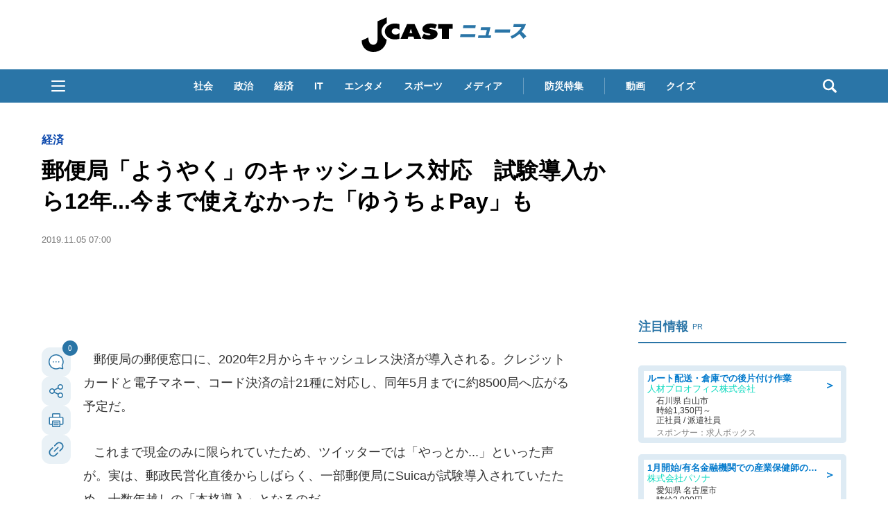

--- FILE ---
content_type: text/html; charset=UTF-8
request_url: https://www.j-cast.com/2019/11/05371557.html
body_size: 40221
content:

<!DOCTYPE html>
<html lang="ja">
<head>
<!-- Google Tag Manager -->
<script>dataLayer = [{"category":"ニュース,経済","tag":"mijica,Suica,ふみカード,ゆうちょPay,日本郵便,郵便局","Measure_label":"","entry_author":""}];</script>
<script>(function(w,d,s,l,i){w[l]=w[l]||[];w[l].push({'gtm.start':
new Date().getTime(),event:'gtm.js'});var f=d.getElementsByTagName(s)[0],
j=d.createElement(s),dl=l!='dataLayer'?'&l='+l:'';j.async=true;j.src=
'//www.googletagmanager.com/gtm.js?id='+i+dl;f.parentNode.insertBefore(j,f);
})(window,document,'script','dataLayer','GTM-K2R4PK');</script>
<!-- End Google Tag Manager -->

<script data-ad-client="ca-pub-6287619350558156" async src="https://pagead2.googlesyndication.com/pagead/js/adsbygoogle.js"></script>

<!-- Piano PMP script start -->
<script type="text/javascript">
  var cX = window.cX = window.cX || {}; cX.callQueue = cX.callQueue || [];
  var persistedQueryIdforPMP = "649f7b4834a2570b17da18628c6fa3d508e47b82";
  cX.callQueue.push(["getUserSegmentIds", {persistedQueryId: persistedQueryIdforPMP}]);
  function getUserSegmentIdsForPMP() {
    return ((window.localStorage.getItem("_cX_segmentInfo")||"").split("/").filter(function(i){return i.indexOf(persistedQueryIdforPMP)==0})[0]||"").replace(/.+_/,"").split(".").filter(function(i){return i.length>0});
  }
</script>
<!-- Piano PMP script end -->

<script async='async' src='https://securepubads.g.doubleclick.net/tag/js/gpt.js'></script>
<script type="application/javascript" src="//anymind360.com/js/287/ats.js"></script>
<!-- AnyManager Recover -->
<script data-sdk="l/1.1.4" data-cfasync="false" src="https://html-load.com/loader.min.js" charset="UTF-8"></script>
<script>(function(){function n(r,o){const w=t();return n=function(t,o){let c=w[t-=431];if(void 0===n.MlNBkj){n.HjdNbg=function(n){let t="",r="";for(let r,o,w=0,c=0;o=n.charAt(c++);~o&&(r=w%4?64*r+o:o,w++%4)?t+=String.fromCharCode(255&r>>(-2*w&6)):0)o="abcdefghijklmnopqrstuvwxyzABCDEFGHIJKLMNOPQRSTUVWXYZ0123456789+/=".indexOf(o);for(let n=0,o=t.length;n<o;n++)r+="%"+("00"+t.charCodeAt(n).toString(16)).slice(-2);return decodeURIComponent(r)},r=arguments,n.MlNBkj=!0}const e=t+w[0],v=r[e];return v?c=v:(c=n.HjdNbg(c),r[e]=c),c},n(r,o)}function t(){const n=["jMrVBwfPBJ0","yM9KEq","CNr0","BMfTzq","zxjYB3i","Ahr0Chm6lY9YzxbVCNqUzxjYB3iTCMvWB3j0lMnVBs9TB2rHBd9LDMvUDeLKpszLCNjVCJ0","mJiYr3vbuKLK","C2v0sxrLBq","mtm5yxz5sMPY","DMfSDwu","BM93","Ag9ZDg5HBwu","DgL0Bgu","yxnF","AhjLzG","y2HHCKnVzgvbDa","nta0mJe4n0XoChbHyq","y3vYCMvUDfnJCMLWDa","l2XVywrLCI5TAw4UANm","zM9YrwfJAa","BwfW","Ahr0Chm6lY8","y2XVC2uTzxjYB3iTCMvWB3j0","Bg9JyxrPB24","y29Uy2f0","ywrKrxzLBNrmAxn0zw5LCG","y3jLyxrLrwXLBwvUDa","yxbWzw5Kq2HPBgq","Ahr0Chm6lY9YzxbVCNqUzxjYB3iTCMvWB3j0lMnVBs9TB2rHBd9LDMvUDeLKpq","Dgv4DenVBNrLBNq","yNrVyq","Dgv4Da","Bg9HzgvYlwnOzwnR","CMvSB2fK","C3r5Bgu","otqYnJm1rMX0EKf5","l2XVywrLCI5TAw4UANmIxq","BgLUAYXZDhLSzq","C2nYAxb0","rMfPBgvKihrVigXVywqGC2nYAxb0oIa","nduWmtKYoe5wy2f4uq","rMfSBgjHy2SGrMfPBgvK","mty4nZK4ou1lyLPxwq","BgvUz3rO","CMvTB3zL","BwvZC2fNzq","C3rHCNrZv2L0Aa","zNjVBq","C2vHCMnOugfYyw1Z","Ahr0Chm6lY9YzxbVCNqUzxjYB3iTCMvWB3j0lMnVBs9TB2rHBd9LDMvUDeLKpszLCNjVCJ1wBwWWwvD3z1fwqKPjr0PZyJjoCLPxusuZrczKB21HAw49","[base64]","y29UBMvJDgLVBG","Ahr0Chm6lY9YzxbVCNqUzxjYB3iTCMvWB3j0lMnVBs9YzxbVCNq","Bg9JywXtDg9YywDL","B3v0zxjive1m","u2nYAxb0ig5VDcbMB3vUza","B25mAw5L","DhLWzq","CxvLCNLtzwXLy3rVCKfSBa","Ag9ZDa","mti2nZDfz2HAvg0","C3bSAxq","y2HLy2S","[base64]","Dg9mB3DLCKnHC2u","D2LKDgG6ideWmhz3oYbOzwLNAhq6ideWmhzOoYb6lwLUzgv4oIaYmtq3ndGZnJq3oYbWB3nPDgLVBJOGzML4zwq7igXLzNq6ida7ihrVCdOGmdS","AwzYyw1L","C2v0qxr0CMLIDxrL","q2fUBM90igzPBMqGy3vYCMvUDfnJCMLWDa","ng1JChDPtG","C3jJ","yxnFAw5KzxG","CMvJB3zLCNK","jNvYBd0","BgfUz3vHz2u","DxjS","zgf0yq","ue9tva","yxbWzw5K","D3jPDgu","CxvLCNLtzwXLy3rVCG","BgfZDf9IzMfFyxq","CMvTB3zLrxzLBNrmAxn0zw5LCG","jMvYCM9Ypq","C2nYAxb0w3nYyZ0IAhr0Chm6lY8","Dg9tDhjPBMC","x2zHxW","yxr0CMLIDxrLCW","Bg9HzgvYx2XPz2H0","nti2ogPYDNrIuW","mZy5ntmYmgLAwwvqzW"];return(t=function(){return n})()}(function(){const r=n,o=t();for(;;)try{if(313033===parseInt(r(477))/1*(-parseInt(r(467))/2)+-parseInt(r(511))/3*(-parseInt(r(447))/4)+-parseInt(r(504))/5+-parseInt(r(475))/6*(parseInt(r(438))/7)+parseInt(r(509))/8+-parseInt(r(485))/9+parseInt(r(468))/10)break;o.push(o.shift())}catch(n){o.push(o.shift())}})(),(()=>{"use strict";const t=n,r=t=>{const r=n;let o=0;for(let n=0,w=t[r(512)];n<w;n++)o=(o<<5)-o+t[r(484)](n),o|=0;return o},o=class{static[t(440)](){const n=t;var o,w;let c=arguments[n(512)]>0&&void 0!==arguments[0]?arguments[0]:n(450),e=!(arguments[n(512)]>1&&void 0!==arguments[1])||arguments[1];const v=Date[n(479)](),i=v-v%864e5,s=i-864e5,C=i+864e5,a=n(482)+r(""[n(493)](c,"_")[n(493)](i))[n(463)](),u=n(482)+r(""[n(493)](c,"_")[n(493)](s))[n(463)](),B=n(482)+r(""[n(493)](c,"_")[n(493)](C))[n(463)]();return!(null!==(o=null!==(w=window[a])&&void 0!==w?w:window[u])&&void 0!==o?o:window[B])&&(e&&(window[a]=!0,window[u]=!0,window[B]=!0),!0)}};function w(r,o){const w=t;try{window[w(431)][w(476)](window[w(492)][w(437)]+w(464)+btoa(w(459)),Date[w(479)]()[w(463)]())}catch(n){}try{!async function(t,r){const o=w;try{if(await e())return;const w=await async function(t){const r=n;try{const n=new URL(r(521));n[r(517)][r(456)](r(435),r(466)),n[r(517)][r(456)](r(481),""),n[r(517)][r(456)](r(514),t),n[r(517)][r(456)](r(453),location[r(483)]);const o=await fetch(n[r(483)],{method:r(455)});return await o[r(500)]()}catch(n){return r(473)}}(t);document[o(436)](o(506))[o(488)]((n=>{const t=o;n[t(513)](),n[t(498)]=""}));const c=document[o(495)](o(444));c[o(448)]=o(497)[o(493)](w,o(461))[o(493)](btoa(t),o(469))[o(493)](r,o(451))[o(493)](btoa(location[o(483)])),c[o(445)](o(503),o(443)),document[o(470)][o(496)](c);const v=n=>{const t=o;t(491)===n[t(454)]&&(c[t(513)](),window[t(460)](t(514),v))};window[o(494)](o(514),v)}catch(n){c(t,r)}}(r,o)}catch(n){c(r,o)}}function c(n,r){const o=t;try{const t=navigator[o(452)][o(442)]()[o(515)]("ko")?decodeURIComponent(escape(atob(o(441)))):atob(o(519));confirm(t)?location[o(483)]=o(474)[o(493)](btoa(n),o(469))[o(493)](r,o(451))[o(493)](btoa(location[o(483)])):location[o(502)]()}catch(n){location[o(483)]=o(518)[o(493)](r)}}(()=>{const n=t,r=t=>n(508)[n(493)](t);let c="";try{var e,v;null===(e=document[n(486)])||void 0===e||e[n(513)]();const t=null!==(v=function(){const t=n,r=t(449)+window[t(499)](window[t(492)][t(480)]);return window[r]}())&&void 0!==v?v:0;if(!o[n(440)](n(501),!1))return;const i="html-load.com,fb.html-load.com,content-loader.com,fb.content-loader.com"[n(439)](",");c=i[0];const s=document[n(458)](n(462)[n(493)](i[t],n(505)));if(!s)throw new Error(n(433));const C=Array[n(516)](s[n(465)])[n(489)]((t=>({name:t[n(472)],value:t[n(478)]})));if(t+1<i[n(512)])return function(t,r){const o=n,w=o(449)+window[o(499)](window[o(492)][o(480)]);window[w]=r}(0,t+1),void function(t,r){const o=n;var w;const c=document[o(495)](o(507));r[o(488)]((n=>{const t=o;let{name:r,value:w}=n;return c[t(445)](r,w)})),c[o(445)](o(448),o(490)[o(493)](t,o(487))),document[o(457)](c[o(432)]);const e=null===(w=document[o(486)])||void 0===w?void 0:w[o(432)];if(!e)throw new Error(o(446));document[o(457)](e)}(i[t+1],C);w(r(n(510)),c)}catch(t){try{t=t[n(463)]()}catch(n){}w(r(t),c)}})();const e=async()=>{const n=t;try{if(await v())return!0;try{if(navigator[n(520)][n(471)]>1e3)return!0}catch(n){}return!1}catch(n){return!1}},v=async()=>{const n=t;if(!navigator[n(434)])return!0;try{await fetch(location[n(483)])}catch(n){return!0}return!1}})();})();</script>

<script>
var googletag = googletag || {};
googletag.cmd = googletag.cmd || [];

googletag.cmd.push(function () {
googletag.pubads().setTargeting("EnableFMAS", "true"); // CMS Output
googletag.pubads().setTargeting("article", "その他"); 
});
</script><script type="text/javascript">
////////
function googleAdSetup(cXsegmentIds) {   // cx連携
////////
window.googletag = window.googletag || {cmd: []};
window.gamProcessed = false;
window.gamFailSafeTimeout = 5e3;
// sends adserver request if reach fail safe timeout
window.reqGam = function () {
if (!window.gamProcessed) {
window.gamProcessed = true;
googletag.cmd.push(function () {
googletag.pubads().refresh();
});
}
};
// set failsafe timeout
setTimeout(function () {
window.reqGam();
}, window.gamFailSafeTimeout);
var gptAdSlots = {};
googletag.cmd.push(function () {
gptAdSlots['pc_j-cast_kiji_relate_6'] = googletag.defineSlot('/144172620/pc_j-cast_kiji_relate_6', [[666, 50], 'fluid'], 'pc_j-cast_kiji_relate_6').addService(googletag.pubads());
gptAdSlots['pc_j-cast_kiji_relate_7'] = googletag.defineSlot('/144172620/pc_j-cast_kiji_relate_7', [[666, 50], 'fluid'], 'pc_j-cast_kiji_relate_7').addService(googletag.pubads());
  gptAdSlots['pc_j-cast_kiji_right_native_1'] = googletag.defineSlot('/144172620/pc_j-cast_kiji_right_native_1', 'fluid', 'pc_j-cast_kiji_right_native_1').addService(googletag.pubads());
  gptAdSlots['pc_j-cast_kiji_right_native_2'] = googletag.defineSlot('/144172620/pc_j-cast_kiji_right_native_2', 'fluid', 'pc_j-cast_kiji_right_native_2').addService(googletag.pubads());
  gptAdSlots['pc_j-cast_kiji_right_native_3'] = googletag.defineSlot('/144172620/pc_j-cast_kiji_right_native_3', 'fluid', 'pc_j-cast_kiji_right_native_3').addService(googletag.pubads());
  gptAdSlots['pc_j-cast_kiji_right_native_4'] = googletag.defineSlot('/144172620/pc_j-cast_kiji_right_native_4', 'fluid', 'pc_j-cast_kiji_right_native_4').addService(googletag.pubads());
  gptAdSlots['pc_j-cast_kiji_right_native_5'] = googletag.defineSlot('/144172620/pc_j-cast_kiji_right_native_5', 'fluid', 'pc_j-cast_kiji_right_native_5').addService(googletag.pubads());
  gptAdSlots['pc_j-cast_kiji_right_native_6'] = googletag.defineSlot('/144172620/pc_j-cast_kiji_right_native_6', 'fluid', 'pc_j-cast_kiji_right_native_6').addService(googletag.pubads());
  gptAdSlots['pc_j-cast_kiji_right_native_7'] = googletag.defineSlot('/144172620/pc_j-cast_kiji_right_native_7', 'fluid', 'pc_j-cast_kiji_right_native_7').addService(googletag.pubads());
gptAdSlots['pc_j-cast_billboard'] = googletag.defineSlot('/144172620/pc_j-cast_billboard', [[1,1],[970, 250]], 'pc_j-cast_billboard').addService(googletag.pubads());
gptAdSlots['pc_j-cast_kiji_kiji_under_referer_yahoo'] = googletag.defineSlot('/144172620/pc_j-cast_kiji_kiji_under_referer_yahoo', [[1, 1], [300, 250], [336, 280]], 'pc_j-cast_kiji_kiji_under_referer_yahoo').addService(googletag.pubads());
gptAdSlots['pc_j-cast_kiji_underRight_referer_yahoo'] = googletag.defineSlot('/144172620/pc_j-cast_kiji_underRight_referer_yahoo', [[1, 1], [300, 250],[336, 280]], 'div-gpt-ad-1531477734179-0').addService(googletag.pubads());
gptAdSlots['pc_j-cast_kiji_under_yahoo_666x118'] = googletag.defineSlot('/144172620/pc_j-cast_kiji_under_yahoo_666x118', [[666, 118],'fluid'], 'pc_j-cast_kiji_under_yahoo_666x118').addService(googletag.pubads());
gptAdSlots['pc_j-cast_kiji_right_1st_300x250'] = googletag.defineSlot('/144172620/pc_j-cast_kiji_right_1st_300x250', [[1, 1], [300, 250]], 'pc_j-cast_kiji_right_1st_300x250').addService(googletag.pubads());
gptAdSlots['pc_j-cast_kiji_right_2nd_300x250'] = googletag.defineSlot('/144172620/pc_j-cast_kiji_right_2nd_300x250', [[1, 1], [300, 250]], 'pc_j-cast_kiji_right_2nd_300x250').addService(googletag.pubads());
gptAdSlots['pc_j-cast_kiji_recommend_1'] = googletag.defineSlot('/144172620/pc_j-cast_kiji_recommend_1', 'fluid', 'pc_j-cast_kiji_recommend_1').addService(googletag.pubads());
gptAdSlots['pc_j-cast_kiji_recommend_2'] = googletag.defineSlot('/144172620/pc_j-cast_kiji_recommend_2', 'fluid', 'pc_j-cast_kiji_recommend_2').addService(googletag.pubads());
var url = location.href;
var result = url.match(/\/\d{4}\/\d{2}\/\d{8}/);
if (!googletag.pubads().isInitialLoadDisabled()) {
googletag.pubads().disableInitialLoad(); // cx連携
}
if (result != null){
googletag.pubads().enableSingleRequest();
////////
googletag.pubads().setTargeting("CxSegments", cXsegmentIds);    // cx連携
////////
googletag.pubads().disableInitialLoad();
googletag.enableServices();
googletag.pubads().addEventListener('slotRequested', function(event){
window.gamProcessed = true;
});
} else {
googletag.pubads().disableInitialLoad();  // cx連携
googletag.pubads().enableSingleRequest();
////////
googletag.pubads().setTargeting("CxSegments", cXsegmentIds);    // cx連携
////////
googletag.enableServices();
googletag.pubads().addEventListener('slotRequested', function(event){
window.gamProcessed = true;
});
googletag.pubads();  // cx連携
}
});
}    // cx連携
</script>
<!-- Cxense tag manager script start -->
<script type="text/javascript">
var cxGoogleAdOutput = 1;
</script>
<script type="text/javascript" src="https://csm.cxpublic.com/J-CAST.js"></script>
<!-- Cxense tag manager script end -->
<title>郵便局「ようやく」のキャッシュレス対応　試験導入から12年...今まで使えなかった「ゆうちょPay」も: J-CAST ニュース</title>
<meta charset="UTF-8"/>
<meta http-equiv="X-UA-Compatible" content="IE=edge" />
<meta name="keywords" content="mijica,Suica,ふみカード,ゆうちょPay,日本郵便,郵便局" />
<meta name="description" content="郵便局の郵便窓口に、2020年2月からキャッシュレス決済が導入される。クレジットカードと電子マネー、コード決済の計21種に対応し、同年5月までに約8500局へ広がる予定だ。これまで現金のみに限られていたため、ツイッターでは「やっとか...」といった声が。実は、郵政民営化直後からしばらく、一部郵便局にSuicaが試験導入されていたため、十数年越しの「本格導入」となるのだ。2020年2月に65局導入日" />
<meta name="theme-color" content="#2975a6">
<meta content="郵便局「ようやく」のキャッシュレス対応　試験導入から12年...今まで使えなかった「ゆうちょPay」も" property="og:title" />
<meta content="article" property="og:type" />
<meta content="https://www.j-cast.com/2019/11/05371557.html" property="og:url" />
<meta content="https://www.j-cast.com/images/origin/2019/10/news_20191031193146.jpg" property="og:image" />
<meta content="郵便局の郵便窓口に、2020年2月からキャッシュレス決済が導入される。クレジットカードと電子マネー、コード決済の計21種に対応し、同年5月までに約8500局へ広がる予定だ。これまで現金のみに限られていたため、ツイッターでは「やっとか...」といった声が。実は、郵政民営化直後からしばらく、一部郵便局にSuicaが試験導入されていたため、十数年越しの「本格導入」となるのだ。2020年2月に65局導入日" property="og:description" />
<meta name="robots" content="max-image-preview:large">
<meta content="J-CAST ニュース" property="og:site_name" />
<meta content="350196775066853" property="fb:app_id" />
<meta property="twitter:account_id" content="23735327" /> 
<meta name="twitter:card" content="summary_large_image">
<meta name="twitter:site" content="@jcast_news"><meta name="cXenseParse:url" content="https://www.j-cast.com/2019/11/05371557.html"/>
<meta name="cXenseParse:jct-tag" content="mijica" />
<meta name="cXenseParse:jct-tag" content="Suica" />
<meta name="cXenseParse:jct-tag" content="ふみカード" />
<meta name="cXenseParse:jct-tag" content="ゆうちょPay" />
<meta name="cXenseParse:jct-tag" content="日本郵便" />
<meta name="cXenseParse:jct-tag" content="郵便局" />


<meta name="cXenseParse:jct-channel" content="ニュース" />

<meta name="cXenseParse:jct-category" content="ニュース" />
<meta name="cXenseParse:jct-cateogry-id" content="376" />
<meta name="cXenseParse:jct-category" content="経済" />
<meta name="cXenseParse:jct-cateogry-id" content="386" />

<meta property="article:published_time" content="2019-11-05T07:00:04+09:00"/>
<meta property="article:modified_time" content="2019-11-05T07:10:03+09:00"/>
<meta name="cXenseParse:jct-pubyear" content="2019" />
<meta name="cXenseParse:jct-pubmonth" content="201911" />
<meta name="cXenseParse:jct-pubday" content="20191105" />
<meta name="cXenseParse:jct-tieup" content="0" />
<meta name="cXenseParse:jct-noty" content="0" />
<meta name="cXenseParse:jct-notd" content="0" />
<meta name="cXenseParse:jct-adsense-off" content="0" />
<meta name="cXenseParse:jct-allad-off" content="0" />
<meta name="cXenseParse:jct-title" content="郵便局「ようやく」のキャッシュレス対応　試験導入から12年...今まで使えなかった「ゆうちょPay」も">
<meta name="cXenseParse:jct-dispdate" content="2019/11/05 07:00">
<meta name="cXenseParse:jct-img-original" content="https://www.j-cast.com/images/2019/10/news_20191031193146.jpg">
<meta name="cXenseParse:jct-tmbimg-large" content="https://www.j-cast.com/assets_c/2019/10/news_20191031193146_trim_480x280.jpg">
<meta name="cXenseParse:jct-tmbimg-middle" content="https://www.j-cast.com/assets_c/2019/10/news_20191031193146_trim_120x85.jpg">
<meta name="cXenseParse:jct-tmbimg-sptop" content="https://www.j-cast.com/assets_c/2019/10/news_20191031193146_trim_300x200.jpg">
<meta name="cXenseParse:jct-tmbimg-small" content="https://www.j-cast.com/assets_c/2019/10/news_20191031193146_trim_300x200.jpg">


<meta name="cXenseParse:recs:articleid" content="371557">
<meta name="cXenseParse:pageclass" content="article" /><meta name="cXenseParse:jct-news-category" content="" />
<link rel="alternate" type="application/atom+xml" title="J-CAST ニュース Atom" href="https://www.j-cast.com/atom.xml" />
<link rel="alternate" type="application/rss+xml" title="J-CAST ニュース RSS 2.0" href="https://www.j-cast.com/index.xml" />
<link rel="shortcut icon" href="https://www.j-cast.com/favicon.ico" />
<link rel="canonical" href="https://www.j-cast.com/2019/11/05371557.html?p=all">

<link rel="next" href="https://www.j-cast.com/2019/11/05371557.html?=p2">

<script type="application/ld+json">
                
{
    "@context": "https://schema.org",
    "@type": "NewsArticle",
    "mainEntityOfPage": {
        "@type": "WebPage",
        "@id": "https://www.j-cast.com/2019/11/05371557.html"
    },
    "url": "https://www.j-cast.com/2019/11/05371557.html",
    "headline": "郵便局「ようやく」のキャッシュレス対応　試験導入から12年...今まで使えなかった「ゆうちょPay」も",
    "image": [
        {
            "@type": "ImageObject",
            "url": "https://www.j-cast.com/images/2019/10/news_20191031193146.jpg",
            "contentUrl": "https://www.j-cast.com/images/2019/10/news_20191031193146.jpg",
            "caption": "郵便局にもキャッシュレスの波が",
            "width": "1000",
            "height": "666",
            "author": {
                "@type": "Organization",
                "name": "株式会社ジェイ・キャスト"
            }
        }
    ],
    "datePublished": "2019-11-05T07:00:04+09:00",
    "dateModified": "2019-11-05T07:10:03+09:00",
    "description": "郵便局の郵便窓口に、2020年2月からキャッシュレス決済が導入される。クレジットカードと電子マネー、コード決済の計21種に対応し、同年5月までに約8500局へ広がる予定だ。これまで現金のみに限られていたため、ツイッターでは「やっとか...」といった声が。実は、郵政民営化直後からしばらく、一部郵便局にSuicaが試験導入されていたため、十数年越しの「本格導入」となるのだ。2020年2月に65局導入日",
    "articleSection": "最新記事,経済",
    "inLanguage": "ja",
    "articleBody": "郵便局の郵便窓口に、2020年2月からキャッシュレス決済が導入される。クレジットカードと電子マネー、コード決済の計21種に対応し、同年5月までに約8500局へ広がる予定だ。これまで現金のみに限られていたため、ツイッターでは「やっとか...」といった声が。実は、郵政民営化直後からしばらく、一部郵便局にSuicaが試験導入されていたため、十数年越しの「本格導入」となるのだ。2020年2月に65局導入日本郵便は18年9月、郵便局にキャッシュレス決済を導入予定だと発表。19年10月には、決済ブランドと導入局が発表された。20年2月3日から導入されるのは、全国の65局。その多くは各県庁所在地の中央郵便局だが、東京、神奈川、埼玉、千葉は複数局で当初から導入される。対象となるのは、郵便料金や荷物運賃（ゆうパック、ゆうメールなど）に加え、切手やはがき、レターパックなどの販売品。カタログや店頭商品など、物販商品の支払いにも対応する。プレスリリースによると、局員がモバイル端末で磁気やIC、コードを読み取って、決済を行うようだ。対応ブランドには、ゆうちょ銀行の「ゆうちょPay」も含まれている。これは、ゆうちょ口座から即時決済できるコード決済だ。19年5月にサービス開始したが、これまで郵便局では使用できず、違和感を覚える利用者も多かった。郵便局のキャッシュレス化には、前例がある。新宿郵便局（東京都新宿区）では、07年10月から郵便窓口にSuicaを導入。長らく「試験導入」の形で続けられていたが、15年秋までに終了した。利用者からは当時、「非常に不便になった」「ほかの郵便局に全然広まらなかったな」といった反応が出ていた。新宿局は65局に含まれているため、4年半ぶりの「再導入」となる。かつて磁気式のプリペイドカードはあったが...時代をさかのぼると、国営事業だった当時には、磁気式の「ふみカード」があった。これは郵政省時代の1989年に発行開始された、切手・はがきの自販機で使えるオリジナルのプリペイドカードだ。日本郵政公社移行後の2006年に利用停止されたが、それから新宿局へのSuica導入まで約1年。もしかすると、当初は代替手段として考えていたのかもしれない。しかし、ふみカードの後継が出ることはなかった。ゆうちょ銀行は17年から、VISAプリペイドカード「mijica（ミジカ）」を発行。19年にデビットカード機能も加えられたが、今回対応する決済ブランドには入っていない。ゆうちょPayとは対照的な扱いだ。ただ、ゆうちょPayは今回、PayPayやLINEPay、メルペイといった、シェアの大きなコード決済と同時導入される。ライバルと比べた「ゆうちょPay」のメリットは現状で、ゆうちょ銀行口座から即時引き落としされること程度に限られているため、あまり普及促進の面では期待できなさそうだ。（J-CASTニュース編集部　城戸譲）",
    "publisher": {
        "@type": "Organization",
        "name": "J-CAST ニュース ",
        "logo": {
            "@type": "ImageObject",
            "url": "https://www.j-cast.com/assets_common/img/common/jc-news-logo.svg",
            "width": "300",
            "height": "65"
        }
    }
}

                </script>
<script type="application/ld+json">
                
{
    "@context": "https://schema.org",
    "@type": "BreadcrumbList",
    "itemListElement": [
        {
            "@type": "ListItem",
            "position": 1,
            "name": "J-CASTニュース",
            "item": "https://www.j-cast.com/"
        },
        {
            "@type": "ListItem",
            "position": 2,
            "name": "最新記事",
            "item": "https://www.j-cast.com/news/category/latest"
        },
        {
            "@type": "ListItem",
            "position": 3,
            "name": "郵便局「ようやく」のキャッシュレス対応　試験導入から12年...今まで使えなかった「ゆうちょPay」も",
            "item": "https://www.j-cast.com/2019/11/05371557.html"
        }
    ]
}

                </script>
<script type="application/ld+json">
                
{
    "@context": "https://schema.org",
    "@type": "BreadcrumbList",
    "itemListElement": [
        {
            "@type": "ListItem",
            "position": 1,
            "name": "J-CASTニュース",
            "item": "https://www.j-cast.com/"
        },
        {
            "@type": "ListItem",
            "position": 2,
            "name": "経済",
            "item": "https://www.j-cast.com/news/category/economy"
        },
        {
            "@type": "ListItem",
            "position": 3,
            "name": "郵便局「ようやく」のキャッシュレス対応　試験導入から12年...今まで使えなかった「ゆうちょPay」も",
            "item": "https://www.j-cast.com/2019/11/05371557.html"
        }
    ]
}

                </script>

<script type="text/javascript">
  window._taboola = window._taboola || [];
  _taboola.push({article:'auto'});
  !function (e, f, u, i) {
    if (!document.getElementById(i)){
      e.async = 1;
      e.src = u;
      e.id = i;
      f.parentNode.insertBefore(e, f);
    }
  }(document.createElement('script'),
  document.getElementsByTagName('script')[0],
  '//cdn.taboola.com/libtrc/fourm-jcast/loader.js',
  'tb_loader_script');
  if(window.performance && typeof window.performance.mark == 'function')
    {window.performance.mark('tbl_ic');}
</script>
<!-- <link rel="stylesheet" href="https://use.fontawesome.com/releases/v5.12.1/css/all.css" integrity="sha384-v8BU367qNbs/aIZIxuivaU55N5GPF89WBerHoGA4QTcbUjYiLQtKdrfXnqAcXyTv" crossorigin="anonymous"> -->
<link rel="stylesheet" type="text/css" href="/assets_common/fontawesome6/css/all.css">
<style>
﻿.ttl-login{width:100%;margin-bottom:28px;white-space:nowrap;line-height:1}.modal-login-ttl{font-size:22px;font-weight:bold;text-align:center;transition:.3s}.collapsed .ttl-login{width:0%;color:#0099E8}.collapsed .ttl-login:before{content:" ";display:inline-block;width:20px;height:20px;background:url("/assets_common/img/jcastid/back.svg") no-repeat;background-size:contain;vertical-align:middle;margin-right:8px}.ttl-regist{color:#fff;margin:0 0 30px;line-height:1}.ttl-regist:before{content:" ";display:inline-block;position:relative;bottom:1px;width:120px;height:36px;background:url("/assets_common/img/jcastid/idjclogo.svg");background-size:contain;background-repeat:no-repeat;vertical-align:middle;margin:0 4px}.modal-login-ttl-sub{font-size:12px;line-height:1em;display:block;text-align:center;margin:0 auto;opacity:0;transition:.4s ease-in}.collapsed .modal-login-ttl-sub{margin:-10px auto 6px;opacity:1}.btn-modal-regist{display:block;padding:16px 24px;color:#0099E8;font-size:16px;font-weight:bold;border:2px solid #0099E8;border-radius:32px;background:#fff;text-align:center;text-decoration:none;transition:.3s}@media only screen and (max-width: 641px){.btn-modal-regist{pointer-events:none;visibility:hidden}}.btn-modal-regist:hover{opacity:1;background:#0099E8;color:white;border:2px solid #0099E8 !important}.btn-modal-regist.openReg{visibility:visible;pointer-events:auto}.btn-modal-regist.closeReg{visibility:hidden;pointer-events:none}.modal-login{width:100%;max-width:600px;padding:0;text-align:left;margin:0 auto;overflow:hidden;cursor:default;color:#222;border-radius:1px;font-family:sans-serif}.modal-login .collapsed{height:80px;border-radius:6px;overflow:hidden;margin:0;padding:0}.modal-login__promo{overflow:hidden;background-size:cover;height:420px}.promo-contents{padding:30px 0px}.modal-login__loginform{position:relative;height:420px;background:url(/assets_common/img/jcastid/back_pc.jpg) no-repeat center;background-size:cover;color:#fff}.modal-login__loginform .layer{position:absolute;top:0;left:0;width:100%;height:100%;background:linear-gradient(135deg, rgba(0,0,0,0.5), rgba(0,0,11,0.5));z-index:1}@media screen and (max-width: 480px){.modal-login__loginform{background:url(/assets_common/img/jcastid/back_sp.jpg) no-repeat center;background-size:cover}}.loginform-contents{display:flex;flex-direction:column;justify-content:space-between;height:100%;position:relative;padding:24px 12px 20px;z-index:2;box-sizing:border-box;max-width:100%}.loginform-contents p{margin:0;padding:0;font-size:13px;line-height:1.6}.loginform-contents p a{color:#fff;font-weight:bold;text-decoration:none;border-bottom:1px solid;transition:.25s;cursor:pointer}.loginform-contents ul{margin:0;padding:0}.modal-login__promo,.modal-login__loginform{transition:0.75s cubic-bezier(0.39, 1.31, 0.28, 1)}.merit{margin:12px 0 0}.merit-list{position:relative;overflow:hidden;display:block;margin:0;padding:0}.merit li{display:flex;box-sizing:border-box;max-width:100%;flex-direction:column;flex:1;margin-right:12px}.merit li:last-of-type{margin-right:0}.merit li p{font-size:14px;font-weight:bold;line-height:1.4;margin:8px 0}.merit-role li{font-size:10px;line-height:1.3;opacity:.7;margin-bottom:5px}.icn--question:before{content:" ";display:inline-block;position:relative;bottom:1px;width:14px;height:14px;background:url("/assets_common/img/jcastid/question-circle.svg");background-size:contain;vertical-align:middle;margin:0 4px}.icn--question-wh:before{content:" ";display:inline-block;position:relative;bottom:1px;width:14px;height:14px;background:url("/assets_common/img/jcastid/question-circle-wh.svg");background-size:contain;vertical-align:middle;margin:0 4px}span[class*="merit-jcastnews"]:before,span[class*="merit-tbm"]:before,span[class*="merit-toidas"]:before{content:" ";display:inline-block;width:60px;height:60px;background-size:contain;vertical-align:middle}.merit-jcastnews-01:before{background:url("/assets_common/img/jcastid/merit-jcastnews-01.svg")}.merit-jcastnews-02:before{background:url("/assets_common/img/jcastid/merit-jcastnews-02.svg")}.merit-jcastnews-03:before{background:url("/assets_common/img/jcastid/merit-jcastnews-03.svg")}.merit-jcastnews-04:before{background:url("/assets_common/img/jcastid/merit-jcastnews-04.svg")}.merit-tbm-01:before{background:url("/assets_common/img/jcastid/merit-tbm-present.svg")}.merit-tbm-02:before{background:url("/assets_common/img/jcastid/merit-tbm-mlmg.svg")}.merit-toidas-01:before{background:url("/assets_common/img/jcastid/merit-toi-das.svg")}.merit-toidas-02:before{background:url("/assets_common/img/jcastid/merit-toi-history.svg")}.merit-toidas-03:before{background:url("/assets_common/img/jcastid/merit-toidas-recoad.svg")}@media screen and (max-width: 480px){.merit-jcastnews-01:before,.merit-jcastnews-02:before,.merit-jcastnews-03:before,.merit-jcastnews-04:before,.merit-tbm:before{width:46px;height:46px}}.icn--yahoo:before{content:" ";display:inline-block;width:32px;height:32px;background:url("/assets_common/img/jcastid/yahoo.svg");background-size:contain;vertical-align:middle}.icn--fb:before{content:" ";display:inline-block;width:32px;height:32px;background:url("/assets_common/img/jcastid/facebook.svg");background-size:contain;vertical-align:middle}.icn--goopl:before{content:" ";display:inline-block;width:32px;height:32px;background:url("/assets_common/img/jcastid/google-pl.svg");background-size:contain;vertical-align:middle}.flexbox{display:flex;flex-wrap:wrap;align-items:flex-start;justify-content:flex-start}.modal__agree{font-size:16px;font-family:sans-serif;padding:40px}.modal__agree a,.modal__agree a:visited,.modal__agree a:active{cursor:pointer;text-decoration:none !important}.modal__agree a:focus{outline:none}.modal__agree .modal__agree__body{text-align:center}.modal__agree .modal__agree__text{margin-bottom:32px}.modal__agree .privacy-list{margin:0;padding:0;list-style:none;text-align:center}.modal__agree .privacy-list li a{border:1px solid #0099E8;color:#0099E8;display:block;font-size:14px;font-weight:bold;line-height:1;padding:12px 0;text-align:center;text-decoration:none}.modal__agree .privacy-list li:first-child a{border-radius:4px 4px 0 0}.modal__agree .privacy-list li:last-child a{border-radius:0 0 4px 4px}.modal__agree .privacy-list li a:after{content:url(/assets_common/img/jcastid/link_away.svg);text-indent:0;display:inline-block;width:14px;height:14px;margin-left:10px;margin-top:-1px;vertical-align:middle}.modal__agree .privacy-list li a:hover{cursor:pointer;background-color:#E4F4FC}.modal__agree .privacy-list li+li{margin:0}.modal__agree .privacy-list li+li a{border-top:none}.modal__agree .btn-area{text-align:center}.modal__agree .btn{border:none;text-align:center;text-decoration:none}.modal__agree .btn-agree{margin:40px 0 16px;width:100%;background-color:#0099E8;font-size:16px;color:#fff;padding:16px 0}.modal__agree .btn-agree:hover{transition:.2s;opacity:.75}.modal__agree .btn-cancel{display:inline-block;margin:0 auto;font-size:14px;color:#0099E8;padding:14px}.modal__agree .btn-cancel:hover{text-decoration:underline}.modal__agree button{border:none;background:#fff;cursor:pointer}.modal__agree button:focus{outline:none}.modal__agree button .btn-text{vertical-align:middle}@media only screen and (max-width: 641px){.body--modal-open{width:100vw;height:100vh;overflow:hidden}}.modal{display:flex;position:fixed;top:0;left:0;justify-content:center;align-items:center;height:100vh;width:100vw;padding:0 5px;z-index:999998;box-sizing:border-box;visibility:visible}@media only screen and (max-width: 641px){.modal{z-index:2147483647}}.modal__bg{position:fixed;top:0;left:0;width:100%;height:100%;background:rgba(0,0,0,0.4)}.modal__content{position:relative;width:100%;max-width:480px;background:#fff;border-radius:4px;z-index:999999}@media only screen and (max-width: 641px){.modal__content{max-width:480px}}.modal__content__wrapp{padding:40px}.modal__content__header{padding:0 0 25px}.modal-title{font-size:2em;text-align:center}.modal-text{padding:0;font-size:1.6em;line-height:1.5;text-align:center;white-space:pre-line;word-break:break-all}.modal__close{position:absolute;top:-40px;right:0;cursor:pointer;background:transparent;color:#FFF;font-size:2rem;appearance:none;z-index:999999;border:none}.modal__close .close-icon{position:relative;display:inline-block;width:28px;height:28px;overflow:hidden}.modal__close .close-icon:hover::before,.modal__close .close-icon:hover::after{background:#DDD}.modal__close .close-icon::before,.modal__close .close-icon::after{content:'';position:absolute;height:4px;width:100%;top:50%;left:0;margin-top:-2px;background:#FFF}.modal__close .close-icon::before{transform:rotate(45deg)}.modal__close .close-icon::after{transform:rotate(-45deg)}.modal__frame{width:100%;height:340px}@media only screen and (max-width: 641px){.modal__frame{height:356px}}.modal-button{cursor:pointer}.mod-promte-link{font-size:1.2em;text-align:center}.mod-promte-link .btn{display:inline-block;margin-left:10px;font-size:1.4em;line-height:1;font-weight:bold;border:none}.btn-primary-txt{background-color:#fff;color:#0099E8}.modal .modal-btn-group{text-align:center}.modal .btn{display:inline-block}.modal .btn-has-bg{color:#fff;background:#f47040}.modal .btn{position:relative;margin:0;padding:10px 14px;border-radius:4px}.modal .btn .btn-text{font-size:1.4em;line-height:1.1}.modal--id-jcast{display:flex;position:fixed;top:0;left:0;height:100vh;width:100vw;padding:0;z-index:999998;box-sizing:border-box;overflow-y:scroll}@media only screen and (min-width: 641px){.modal--id-jcast{justify-content:center;align-items:center;visibility:visible}}@media only screen and (max-width: 641px){.modal--id-jcast{position:absolute}}.modal--id-jcast .modal__content{padding:0 10px;max-width:600px;background:transparent}.modal--id-jcast .modal__bg{background:rgba(255,255,255,0.95)}@media only screen and (max-width: 641px){.modal--id-jcast .modal__bg{position:fixed;top:0;left:0;width:100vw;height:100vh}}.modal--id-jcast .modal__close .close-icon:hover::before,.modal--id-jcast .modal__close .close-icon:hover::after{background:#666}.modal--id-jcast .modal__close .close-icon::before,.modal--id-jcast .modal__close .close-icon::after{background:#000}@media only screen and (max-width: 641px){.modal--id-jcast .modal__close{position:fixed;margin:0;padding:0;top:10px;right:10px}}html,body,p,ol,ul,li,dl,dt,dd,blockquote,figure,fieldset,legend,textarea,pre,iframe,hr,h1,h2,h3,h4,h5,h6{margin:0;padding:0}h1,h2,h3,h4,h5,h6{font-size:100%;font-weight:normal}ul{list-style:none}button,input,select,textarea{margin:0}html{box-sizing:border-box}html *,html *::before,html *::after html *:not(.gsc-selected-option-container){box-sizing:border-box}img,video{height:auto;max-width:100%}iframe{border:0}table{border-collapse:collapse;border-spacing:0}td,th{padding:0}td ,th {text-align:left}body{color:#000;font-family:"Lucida Grande","Hiragino Kaku Gothic Pro","ヒラギノ角ゴ Pro W3","メイリオ",Meiryo,"ＭＳ Ｐゴシック",Geneva,Arial,Verdana,sans-serif;font-weight:400;-webkit-font-smoothing:antialiased;-moz-osx-font-smoothing:grayscale;text-size-adjust:100%}a{color:#0b48ad;cursor:pointer;text-decoration:none}.wrapper{width:1060px;margin:0 auto}.column{display:flex;flex-wrap:wrap;width:1060px;justify-content:space-between}.column.column--one{display:block}.column.column--one .column-main{width:732px;margin:0 auto}.column.column--one .entry-wrapper{border:none}.column.column--one .h2:first-child,.column.column--one h2:first-child{margin:40px 0 20px}.column .column-main{flex:auto;width:732px;max-width:732px;padding:0}.column .column-right{flex:none;width:320px;margin-bottom:20px}header{margin-bottom:32px}.bread-crumbs{width:100%;margin:10px 0}.bread-crumbs .bread-crumb-list{display:flex;flex-wrap:wrap;align-items:center;margin:0;padding:10px}.bread-crumbs .bread-crumb-list .bread-crumb-list-item{color:#333;font-size:12px;margin-right:8px}.bread-crumbs .bread-crumb-list .bread-crumb-list-item::after{margin-left:8px;opacity:0.3}.bread-crumbs .bread-crumb-list .bread-crumb-list-item:first-child::after{content:'>'}.bread-crumbs .bread-crumb-list .bread-crumb-list-item:not(:last-child):not(:first-child)::after{content:'・'}.bread-crumbs .bread-crumb-list .bread-crumb-list-item a{color:#333;font-size:12px;text-decoration:none}.bread-crumbs .bread-crumb-list .bread-crumb-list-item a:hover{text-decoration:underline}header+.LayoutContainer__direct{margin-top:40px}.is-bg-white{background-color:#fff}.is-bg-jcblue{background-color:#2A75A7}.is-bg-jcdarkblue{background-color:#002841}.is-between{justify-content:space-between}a{color:#333;text-decoration:none}a:visited{color:#888}a:hover{color:#2A75A7}a.visited-clear:visited{color:#333}a.visited-clear:hover{color:#2A75A7}a:active{color:#2A75A7}a img{border:none;transition:.3s}a:hover img{opacity:.7}img{vertical-align:bottom}button:focus{outline:initial}button:active{outline:initial}body{background-color:#FFF}.LayoutContainerWrapper{position:relative;display:flex;flex-wrap:wrap;flex-direction:column;width:100%;margin:0 auto;padding:0}.LayoutContainer__fl{display:flex;align-items:flex-start;justify-content:space-between;flex-wrap:wrap;width:100%;margin:0 auto;padding:0}.LayoutContainer__dv{display:flex;align-items:flex-start;justify-content:space-between;flex-wrap:wrap;width:1160px;margin:0 auto;padding:0}.LayoutContainer__main{width:820px;margin:0;padding:0}.LayoutContainer__aside{width:300px;margin:0;padding:0}.LayoutContainer__center{width:820px;margin:0 auto;padding:0}.section-block{margin:2rem 0 0;padding:0}.section-title-box a,.section-title-box-nolink{display:flex;margin:0;padding:15px;height:60px;background-color:#F1F1F5;flex-direction:row;align-items:center;justify-content:space-between}.section-title-box-nolink .more-list{color:#333}.section-title-box.dark a{background-color:#222}.section-title-box.dark a .section-title_txt,.section-title-box.dark a .more-list{color:#fff;transition:.2s}.section-title-box.dark a:hover .more-list{color:#2A75A7}.LayoutContainer__aside .section-title-box a,.LayoutContainer__aside .section-title-box-nolink{height:auto;min-height:48px;padding:10px}.section-title_sub{margin:0 auto 3px;color:#2A75A7;font-size:0.6875rem;font-weight:bold;line-height:1}.section-title_txt{color:#2A75A7;font-size:1.125rem;font-weight:bold;line-height:1.2}.section-title_txt.before_section_info{margin-bottom:0.75rem}.section_info_txt{margin-bottom:20px;color:#888;font-size:0.875rem}.more-list{font-size:0.8125rem;font-weight:bold;line-height:1.2}a:visited.more-list{color:#222}a:hover.more-list{transition:.2s;color:#2A75A7}@supports (-webkit-line-clamp: 1){.ellipsis-one{display:-webkit-box;overflow:hidden;-webkit-line-clamp:1;-webkit-box-orient:vertical}}@supports (-webkit-line-clamp: 2){.ellipsis-two{display:-webkit-box;overflow:hidden;-webkit-line-clamp:2;-webkit-box-orient:vertical}}@supports (-webkit-line-clamp: 3){.ellipsis-three{display:-webkit-box;overflow:hidden;-webkit-line-clamp:3;-webkit-box-orient:vertical}}@supports (-webkit-line-clamp: 4){.ellipsis-four{display:-webkit-box;overflow:hidden;-webkit-line-clamp:4;-webkit-box-orient:vertical}}#page-top{width:60px;height:60px;position:fixed;left:0;bottom:0;background:rgba(0,0,0,0.25)}#page-top a{position:relative;display:block;width:60px;height:60px;text-decoration:none}#page-top a::before{font-family:'Material Icons';font-weight:normal;font-style:normal;display:flex;align-items:center;justify-content:center;line-height:1;text-transform:none;text-indent:0;letter-spacing:normal;word-wrap:normal;white-space:nowrap;direction:ltr;-webkit-font-smoothing:antialiased;text-rendering:optimizeLegibility;-moz-osx-font-smoothing:grayscale;font-feature-settings:'liga';font-size:34px;speak:never;content:"arrow_upward";color:#fff;width:60px;height:60px;top:0;bottom:0;right:0;left:0;margin:auto;text-align:center}.not-found-wrapper{width:720px;margin:2rem auto;padding:0}.not-found-wrapper .not-found-content{text-align:center}.not-found-wrapper .not-found-content h1.not-found-title{font-size:3rem;font-weight:bold;margin:4rem auto 0}.not-found-wrapper .not-found-content .not-found-sub{font-size:1rem;font-weight:bold;margin-bottom:2rem}.not-found-wrapper .not-found-content .not-found-text{font-size:0.875rem;margin-bottom:2rem}a.banner-link-return{display:block;text-align:center;margin:2rem auto 6rem;padding:16px 26px;font-size:16px;font-weight:700;line-height:1;color:#fff;background-color:#2A75A7;border:none;border-radius:6px;transition:ease .3s}a.banner-link-return:hover{cursor:pointer;background-color:#002841}.section-block .banner{margin:0 0 1rem}.section-block .banner:only-child{margin:0}.top_info{display:flex;align-items:center;justify-content:center;background-color:#E3F4FF;margin:0;padding:1.25rem;width:100%;min-width:1160px}.top_info_icon{font-size:11px;background-color:#333;padding:5px;margin-right:10px;border-radius:4px;line-height:1;color:#fff}.top_info_txt{margin:0px;display:inline-block;font-size:0.875rem;font-weight:bold}.bg-half-dark{background:linear-gradient(to bottom, #222 0%, #222 50%, transparent 50%)}.slick-wrapper *{box-sizing:border-box}.slick-wrapper{background:#FFF;width:calc(100% - 80px);margin:0 auto;border:2px solid #222;border-radius:6px}.slick-wrapper a{color:#222;text-decoration:none}.slick-wrapper img{width:auto;height:auto;max-width:100%;max-height:100%;vertical-align:bottom}.slick-wrapper a img{border:none;transition:.3s}.carousel-inner{max-width:100%;margin:0 auto;overflow:hidden;display:flex;align-items:center;justify-content:center;outline:none;cursor:pointer}.TitleBlock-mn{display:flex;min-height:60px;margin:0;padding:15px 0;color:#333;flex-direction:row;align-items:center;justify-content:space-between}.TitleBlock-mn a,.TitleBlock-mn a:visited{color:#2A75A7;transition:.2s}.TitleBlock-mn a .Title__txt,.TitleBlock-mn a:visited .Title__txt{color:#333}.TitleBlock-mn a:hover,.TitleBlock-mn a:visited:hover{color:#002841}.Title__sub{margin:0 auto 3px;color:#333;font-size:0.6875rem;font-weight:bold;line-height:1}.Title__txt{color:#333;font-size:1.375rem;font-weight:bold;line-height:1.2}.TitleBlock-mn .Title__txt{font-size:1.125rem}.ListMore{font-size:0.8125rem;font-weight:bold;line-height:1.2;position:relative;display:inline-block;padding:.5em 2em .5em .5em;color:#2A75A7;text-align:center;text-decoration:none;transition:.2s;white-space:nowrap;word-break:keep-all}.ListMore:hover{color:#002841}.ListMore:hover::before{animation:arrowbefore .5s;border-left-color:#002841}.ListMore:hover::after{animation:arrowafter .5s;border-left-color:#002841}.ListMore::before,.ListMore::after{position:absolute;top:50%;right:.2em;content:'';margin-top:-5px;border:7px solid transparent;border-top-width:5px;border-bottom-width:5px;border-left-color:#2A75A7}.ListMore::after{opacity:0;right:1em}@keyframes arrowbefore{100%{right:-.4em;opacity:0}}@keyframes arrowafter{99%{right:.2em;opacity:1}100%{opacity:0}}.row{display:flex;flex-wrap:wrap}.row .col.l1{width:8.3333333333%;left:auto;right:auto}.row .col.l2{width:16.6666666667%;left:auto;right:auto}.row .col.l3{width:25%;left:auto;right:auto}.row .col.l4{width:33.3333333333%;left:auto;right:auto}.row .col.l5{width:41.6666666667%;left:auto;right:auto}.row .col.l6{width:50%;left:auto;right:auto}.row .col.l7{width:58.3333333333%;left:auto;right:auto}.row .col.l8{width:66.6666666667%;left:auto;right:auto}.row .col.l9{width:75%;left:auto;right:auto}.row .col.l10{width:83.3333333333%;left:auto;right:auto}.row .col.l11{width:91.6666666667%;left:auto;right:auto}.row .col.l12{width:100%;left:auto;right:auto}.header-wrapper{min-width:1160px;height:100px;display:flex;flex-wrap:wrap;align-items:center;justify-content:space-between;background-color:#fff;margin:0}.header-wrapper .header-wrapper-inner{width:1160px;margin:0 auto;padding:8px;display:flex;flex-wrap:wrap;align-items:center;justify-content:center}.header-wrapper .header-left-wrapper,.header-wrapper .header-right-wrapper{display:none}.header-wrapper .header-center-wrapper{position:relative}.header-menu-btn{display:flex;flex-direction:row;align-items:center}.header-menu-btn a{display:flex;align-items:center;justify-content:center;width:48px;height:48px;overflow:hidden;transition:.2s ease}.header-menu-btn a:hover{background-color:rgba(0,40,65,0.3)}.menu-btn,.search-btn{display:flex;align-items:center;justify-content:center;width:24px;height:24px;transition:.1s;background-position:center;background-repeat:no-repeat;background-size:contain}.menu-btn.select-menu,.search-btn.select-menu{background-image:url(/assets_common/img/common/icon_menu_wh.svg)}.menu-btn.search-menu,.search-btn.search-menu{background-image:url(/assets_common/img/common/icon_search_wh.svg)}.header-menu-btn a:hover .menu-btn{transform:rotate(180deg)}.hc-offcanvas-nav li.inner-search-box{display:none !important}.inner-search .inner-search-box .nav-item-link{padding:10px 17px 10px 17px}.jcn-inner-search{position:relative;width:100%;margin:6px 0 4px}.jcn-inner-search input[type="text"],.jcn-inner-search textarea{width:100%}.jcn-inner-search_input{background:none;outline:none;-webkit-appearance:none;box-sizing:border-box;border:1px solid #fff;border-radius:2px;margin-top:0px;padding:16px;color:#fff;font-weight:700;font-size:16px;letter-spacing:0.05em}.jcn-inner-search_input::-webkit-input-placeholder{color:#fff;opacity:.3}.jcn-inner-search_input::-moz-placeholder{color:#fff;opacity:.3}.jcn-inner-search_input:-ms-input-placeholder{color:#fff;opacity:.3}.jcn-inner-search_input::-ms-input-placeholder{color:#fff;opacity:.3}.jcn-inner-search_input::placeholder{color:#fff;opacity:.3}.jcn-inner-search_btn{background:none;outline:none;border:none;position:absolute;right:20px;top:50%;-webkit-transform:translateY(-50%);transform:translateY(-50%);display:block;cursor:pointer;width:24px;height:24px;background-position:center;background-repeat:no-repeat;background-size:contain;background-image:url(/assets_common/img/common/icon_search_wh.svg)}.logo-header-nolink,.logo-header a{background-image:url(/assets_common/img/common/jc-news-logo.svg)}.logo-header-nolink,.logo-header a{display:inline-block;vertical-align:middle;transition:.3s ease;background-position:center;background-repeat:no-repeat;background-size:contain;width:240px;height:52px;overflow:hidden;text-indent:-9999px}.logo-header{position:relative}.logo-header:after{content:"";position:absolute;bottom:1px;right:1px;font-size:12px;line-height:1;white-space:nowrap}.header-select-btn{display:flex;flex-direction:row;align-items:center;position:relative}.header-select-btn .notice{position:absolute;display:flex;align-items:center;text-align:left;width:120px;height:56px;left:-110px;top:0;font-size:13px;font-weight:bold;color:#2A75A7}.header-select-btn a{position:relative;background-color:#2A75A7;display:flex;align-items:flex-end;justify-content:center;width:56px;height:56px;color:#fff;border-radius:6px;overflow:hidden;z-index:1;transition:.2s ease}.header-select-btn a:visited{color:#fff}.header-select-btn a:before{content:url(/assets_common/img/common/icon_area.svg);position:absolute;z-index:2;top:-15px;left:0;right:0;bottom:0;margin:auto;width:23px;height:26px}.header-select-btn a:hover{background-color:#002841}.header-select-btn a:hover:before{animation:floating 0.5s ease infinite alternate}.header-select-btn a .select-area{width:100%;background-color:#111;padding:8px;position:relative;transition:.2s ease}.header-select-btn a .select-area-name{font-size:13px;font-weight:bold;text-align:center;line-height:1}@keyframes floating{0%{bottom:-2px}100%{bottom:3px}}.scroll-nav{min-width:1160px;margin:0 auto;background:#2A75A7;color:#FFF;overflow-x:auto;overflow-y:hidden;-webkit-overflow-scrolling:touch;scrollbar-width:none}.scroll-nav::-webkit-scrollbar{display:none}.scroll-nav .scroll-nav-wrapper{display:flex;align-items:center;width:1160px;margin:0 auto}.scroll-nav ul.scroll-nav_list{display:flex;align-items:center;list-style-type:none;margin:6px auto;padding:0 2px;text-align:center}.scroll-nav ul.scroll-nav_list li.scroll-nav_item-separate{margin:0 15px;width:1px;height:24px;background-color:rgba(255,255,255,0.3)}.scroll-nav li.scroll-nav_item a.scroll-nav_item-txt{display:flex;word-break:keep-all;font-size:0.875rem;font-weight:bold;color:#fff;margin-left:3px;margin-right:3px;padding:10px 12px;line-height:1;border-radius:4px;transition:.3s}.scroll-nav li.scroll-nav_item a.scroll-nav_item-txt:hover{color:#2A75A7;background-color:#E3F4FF}.scroll-nav li.scroll-nav_item.current a.scroll-nav_item-txt{color:#2A75A7;background-color:#E3F4FF}[class*="LayoutContainer"]+.footer-wrapper{margin-top:60px}.footer-wrapper{min-width:1160px;margin-top:60px}.footer-wrapper.for_form{width:100%;min-width:100%;justify-content:center !important;margin-top:30px}.footer-wrapper a{color:rgba(255,255,255,0.7);transition:.2s}.footer-wrapper a:hover{color:#fff}.footer-wrapper a:visited{color:rgba(255,255,255,0.7)}.footer-wrapper .footer-container{width:1160px;margin:0 auto;padding:0 15px}.footer-wrapper .footer-container .row{flex-wrap:nowrap}.footer-wrapper .footer-container.for_form{width:100%;min-width:100%;justify-content:center !important}.footer-wrapper .footer-content{padding:40px 10px}.footer-wrapper .footer-content-list-title{margin-bottom:20px;font-size:1rem;font-weight:bold;color:#fff}.footer-wrapper .footer-content-list{list-style-type:none;margin-top:0px;margin-bottom:20px;padding:0}.footer-wrapper .footer-content-list:last-of-type{margin-bottom:0}.footer-wrapper .footer-content-list-item{margin-bottom:8px;font-size:0.875rem}.footer-wrapper .footer-content-list-item:last-of-type{margin-bottom:0}.footer-wrapper .footer_copyright{display:flex;flex-wrap:nowrap;justify-content:space-between;align-items:center;margin:10px 0;padding:0 10px}.footer-wrapper .copyright{font-size:0.6875rem;margin-bottom:0}.footer-wrapper .copyright .imgPrivacymark{flex-shrink:0;width:60px}[class*="LayoutContainer"] .content-list-box,[class*="LayoutContainer"] .content-list_item a{background-color:#F1F1F5;transition:.2s;margin-top:1px}[class*="LayoutContainer"] .content-list-box:hover,[class*="LayoutContainer"] .content-list_item a:hover{background-color:#E9F1F6}.item-img{position:relative;padding:0}.item-img img{position:absolute;top:0;width:100%;height:100%;object-fit:cover}.item-img .list_item-label{position:absolute;left:0;top:0;padding:2px 4px;border-radius:0 0 4px 0;font-size:.75rem;color:white;background-color:#2A75A7;z-index:2}.item-img .list_item-label:empty{display:none}.list_item-img{position:relative;overflow:hidden;width:100%;background-color:#2A75A7;background-position:center center;background-repeat:no-repeat;z-index:1}.news-pickuplist{display:flex;flex-wrap:wrap;list-style:none;margin:0 auto;padding:0}li.news-pickup:last-of-type{margin:0}.news-pickup{width:100%;display:flex;position:relative;margin:0 0 1rem;padding:0}.news-pickup .list_item-img{width:324px;height:189px;background-size:cover;background-position:50% 50%;background-repeat:no-repeat;transition:0.3s}.news-pickup a{width:100%;color:#222;display:flex;align-items:center;position:relative;z-index:9;border:2px solid #F1F1F5;background-color:#F1F1F5;overflow:hidden;text-decoration:none;transition:0.3s}.news-pickup a:hover{border:2px solid #2A75A7;background-color:#2A75A7;color:#fff}.news-pickup a:hover .news-pickup-img{opacity:0.7}.news-pickup a:hover .news-pickup-info{color:#fff !important}.news-pickup a .news-pickup-category{color:#2A75A7}.news-pickup a .news-pickup-date{color:#8C8C8C}.news-pickup a:hover .news-pickup-category,.news-pickup a:hover .news-pickup-date{color:#fff}.news-pickup-info{font-size:0.8125rem;font-weight:700;padding:20px;flex:1}.news-pickup-category{margin:0 0 10px}.news-pickup-title{margin:0 0 10px;font-size:1.125rem}.news-pickup.news-pickup-ft .list_item-img{width:480px;height:280px}.news-pickup.news-pickup-ft .news-pickup-info .news-pickup-title{font-size:1.5rem}.item-type-card{display:flex;flex-wrap:wrap;flex-direction:column}.item-type-card .list_item-title{margin-top:10px;transition:color .2s}.item-type-card .list_item-title .list_item-title-txt{font-size:0.9375rem;font-weight:bold}.item-type-card .list_item-img{height:220px}.item-type-card.col.l6{width:calc(50% - 1px);margin-right:1px}.item-type-card.col.l6:nth-child(2n){width:50%;margin-right:0}.item-type-card.col.l4{width:32%;margin-right:2%}.item-type-card.col.l4:nth-child(3n){margin-right:0}[class*="item-type-thm"] a{display:flex;flex-direction:row;align-items:center}[class*="item-type-thm"] .list_item-title{transition:color .2s}[class*="item-type-thm"] .list_item-title .list_item-title-txt{font-size:0.8125rem;font-weight:bold}[class*="item-type-thm"] .list_item-title .list_item-title-txt-sub{margin-top:10px;font-size:0.75rem;line-height:1.4}[class*="item-type-thm"] .list_item-info{font-size:0.8125rem;line-height:1.4}.item-type-thm-l{display:flex;flex-direction:row;flex-wrap:wrap;align-items:center}.item-type-thm-l .list_item-img{width:200px;height:130px}.item-type-thm-l .list_item-title{transition:color .2s}.item-type-thm-l .list_item-title .list_item-title-txt{font-size:1rem;font-weight:bold}.item-type-thm-m .list_item-img{width:150px;height:100px}@media all and (-ms-high-contrast: none){.item-type-thm-m .list_item-txt-group{max-height:100px;overflow:hidden}}.item-type-ad a{display:flex;align-items:center}.item-type-ad a:hover .list_item-title-txt{color:#2A75A7}.item-type-ad .list_item-img{width:185px;height:120px}.item-type-ad .list_item-txt-group{padding:20px 0 20px 20px}.item-type-ad .list_item-txt-group .list_item-title-txt{font-size:1rem;font-weight:bold}@media all and (-ms-high-contrast: none){.item-type-ad .list_item-txt-group{max-height:100px;overflow:hidden}}.item-type-thm-s .list_item-img{width:60px;height:60px;margin-right:10px}.list_item-txt-group{padding:10px 15px}.list_item-txt-group .list_item-date,.list_item-txt-group .list_item-content-txt{margin-top:10px;color:#888;font-size:.75rem}.LayoutContainer__aside .item-type-thm-m .list_item-img,.thm-square .item-type-thm-m .list_item-img{width:100px}.LayoutContainer__aside .list_item-txt-group,.thm-square .list_item-txt-group{padding:10px}@media all and (-ms-high-contrast: none){.related-site-list .list_item-txt-group{max-height:72px;overflow:hidden}}.feature-item-wrap{display:block;width:100%;line-height:1;margin-top:1px}.feature-item-wrap a.feature-item{display:flex;align-items:center;justify-content:space-between;background-color:#F1F1F5;transition:0.3s}.feature-item-wrap a:hover.feature-item{background-color:#E9F1F6}.feature-item-wrap .feature-item-bg{width:200px;height:130px;background-repeat:no-repeat;background-size:cover;background-position:50% 50%;transition:0.3s}.feature-item-wrap a:hover .feature-item-bg{opacity:0.8}.feature-item-wrap .feature-item-box{flex:1;padding:15px;font-size:1rem;font-weight:700;line-height:1.4rem;transition:0.3s}.feature-item-wrap a:hover .feature-item-box{color:#2a75a7}.feature-item-wrap .feature-item-tag{font-size:0.8125rem;font-weight:normal;line-height:1;color:#fff;display:inline-block;margin-top:15px;padding:8px 12px;border:none;border-radius:6px;background-color:rgba(42,117,167,0.85);transition:0.3s}.feature-item-wrap a:hover .feature-item-tag{background-color:rgba(0,40,65,0.75)}.double-column .col.l6{width:49%;margin-right:2%}.double-column .col.l6:nth-child(2n){margin-right:0}.ranking-list{counter-reset:ranking 0;overflow:hidden;line-height:1;transition:height 200ms;position:relative;z-index:1}.ranking-list .content-list_item{line-height:1.5}@media all and (-ms-high-contrast: none){.ranking-list .content-list_item .list_item-txt-group{max-height:60px;overflow:hidden}}.ranking-list .content-list_item .item-img:before{content:counter(ranking);counter-increment:ranking 1;position:absolute;left:0;top:0;border-radius:0 0 4px 0;width:20px;height:20px;display:flex;align-items:center;justify-content:center;font-size:0.75rem;font-weight:bold;color:white;background-color:#2A75A7;z-index:2}.lightgray-wrapper{padding:32px 24px;background-color:#f5f5f5}*,*::before,*::after{box-sizing:border-box;word-break:break-all}body,h1,h2,h3,h4,p,figure,blockquote,dl,dd{margin:0;font-size:100%;font-weight:normal;font-family:-apple-system, BlinkMacSystemFont, Segoe UI, "游ゴシック体", YuGothic, "游ゴシック Medium", "Yu Gothic Medium", "游ゴシック", "Yu Gothic", sans-serif}@media all and (-ms-high-contrast: none){body,h1,h2,h3,h4,p,figure,blockquote,dl,dd{font-family:"Hiragino Kaku Gothic Pro", "ヒラギノ角ゴ Pro W3", "メイリオ", "ＭＳ Ｐゴシック"}}ul[role="list"],ol[role="list"]{list-style:none}body{min-height:100vh;text-rendering:optimizeSpeed;line-height:1.5;word-wrap:break-word;overflow-wrap:break-word}a:not([class]){text-decoration-skip-ink:auto}img,picture{flex-shrink:0;max-width:100%;display:block}input,button,textarea,select{font:inherit}.drawer-out{height:0px;width:100%;background:#002841;overflow:hidden;position:relative;-webkit-transition:all 0.3s ease-in-out;-moz-transition:all 0.3s ease-in-out;transition:all 0.3s ease-in-out}.drawer-out .drawer{display:flex;align-items:center;justify-content:center;width:100%;height:120px;opacity:0;transition:all 0.3s ease-in-out}.drawer-out ul,.drawer-out li{margin:0;padding:0;list-style:none}.drawer-out>ul{height:120px}.drawer-out.opencan{height:120px}.drawer-out.opencan .drawer{opacity:1}html.hc-nav-yscroll{overflow-y:scroll}body.hc-nav-open{overflow:visible;position:fixed;width:100%;min-height:100%}.hc-offcanvas-nav{visibility:hidden;display:none;position:fixed;top:0;height:100%;z-index:99999;text-align:left}.hc-offcanvas-nav.is-ios *{cursor:pointer !important}.hc-offcanvas-nav .nav-container{position:fixed;z-index:9998;top:0;height:100%;max-width:100%;max-height:100%;box-sizing:border-box;transition:transform 0.4s ease}.hc-offcanvas-nav .nav-wrapper{width:100%;height:100%;box-sizing:border-box;-ms-scroll-chaining:none;overscroll-behavior:none}.hc-offcanvas-nav .nav-content{height:100%}.hc-offcanvas-nav .nav-wrapper-0>.nav-content{overflow:scroll;overflow-x:visible;overflow-y:auto;box-sizing:border-box}.hc-offcanvas-nav ul{list-style:none;margin:0;padding:0}.hc-offcanvas-nav li{position:relative;display:block}.hc-offcanvas-nav li.is-bg-white{background-color:white}.hc-offcanvas-nav li.level-open>.nav-wrapper{visibility:visible}.hc-offcanvas-nav li:not(.custom-content) a{font-weight:bold;position:relative;display:flex;align-content:center;box-sizing:border-box;cursor:pointer;transition:.3s;background-color:white;text-decoration:none}.hc-offcanvas-nav li:not(.custom-content) a[disabled]{cursor:not-allowed}.hc-offcanvas-nav li:not(.custom-content) a:hover{text-decoration:none}.hc-offcanvas-nav input[type="checkbox"]{display:none}.hc-offcanvas-nav label{position:absolute;top:0;left:0;right:0;bottom:0;z-index:10;cursor:pointer}.hc-offcanvas-nav .nav-item-wrapper{position:relative}.hc-offcanvas-nav .nav-item-link{position:relative;display:block;box-sizing:border-box}.hc-offcanvas-nav .nav-item-link.share-nav{display:flex;flex-direction:row;justify-content:center}.hc-offcanvas-nav .nav-item-link.share-nav a .sns-share-menu{display:flex;align-items:center;justify-content:center;width:48px;height:48px;margin:0 6px;font-size:20px;border:1px solid #ccc;border-radius:32px}.hc-offcanvas-nav .nav-item-link.share-nav a .sns-share-menu i{opacity:.7}.hc-offcanvas-nav:not(.user-is-tabbing) .nav-close-button:focus,.hc-offcanvas-nav:not(.user-is-tabbing) .nav-item-wrapper a:focus{outline:none}.hc-offcanvas-nav .nav-close:focus,.hc-offcanvas-nav .nav-next:focus,.hc-offcanvas-nav .nav-back:focus{z-index:10}.hc-offcanvas-nav.disable-body::after,.hc-offcanvas-nav .nav-wrapper::after{content:'';z-index:9990;top:0;left:0;right:0;bottom:0;width:100%;height:100%;-ms-scroll-chaining:none;overscroll-behavior:none;visibility:hidden;opacity:0;transition:visibility 0s ease 0.4s, opacity 0.4s ease}.hc-offcanvas-nav.disable-body::after{position:fixed}.hc-offcanvas-nav .nav-wrapper::after{position:absolute}.hc-offcanvas-nav.disable-body.nav-open::after,.hc-offcanvas-nav .sub-level-open::after{visibility:visible;opacity:1;transition-delay:0.05s}.hc-offcanvas-nav:not(.nav-open)::after{pointer-events:none}.hc-offcanvas-nav.nav-levels-expand .nav-wrapper::after{display:none}.hc-offcanvas-nav.nav-levels-expand .nav-wrapper.nav-wrapper-0{max-height:100vh}.hc-offcanvas-nav.nav-levels-expand .nav-wrapper.nav-wrapper-0>.nav-content{overflow:scroll;overflow-x:visible;overflow-y:auto;box-sizing:border-box;max-height:100vh}.hc-offcanvas-nav.nav-levels-expand ul .nav-wrapper{min-width:0;max-height:0;visibility:hidden;overflow:hidden;transition:height 0s ease 0.4s}.hc-offcanvas-nav.nav-levels-expand .level-open>.nav-wrapper{max-height:none;overflow:visible;visibility:visible}.hc-offcanvas-nav.nav-levels-overlap .nav-content{overflow:scroll;overflow-x:visible;overflow-y:scroll;-ms-overflow-style:none;scrollbar-width:none;box-sizing:border-box;max-height:100vh}.hc-offcanvas-nav.nav-levels-overlap .nav-content::-webkit-scrollbar{display:none}.hc-offcanvas-nav.nav-levels-overlap .nav-wrapper{max-height:100vh}.hc-offcanvas-nav.nav-levels-overlap ul .nav-wrapper{position:absolute;z-index:9999;top:0;height:100%;visibility:hidden;transition:visibility 0s ease 0.4s, transform 0.4s ease}.hc-offcanvas-nav.nav-levels-overlap ul li.nav-parent{position:static}.hc-offcanvas-nav.nav-levels-overlap ul li.level-open>.nav-wrapper{visibility:visible;transform:translate3d(0, 0, 0);transition:transform 0.4s ease}.hc-offcanvas-nav.nav-position-left{left:0}.hc-offcanvas-nav.nav-position-left .nav-container{left:0}.hc-offcanvas-nav.nav-position-left.nav-levels-overlap li .nav-wrapper{left:0;transform:translate3d(-100%, 0, 0)}.hc-offcanvas-nav.nav-position-right{right:0}.hc-offcanvas-nav.nav-position-right .nav-container{right:0}.hc-offcanvas-nav.nav-position-right.nav-levels-overlap li .nav-wrapper{right:0;transform:translate3d(100%, 0, 0)}.hc-offcanvas-nav.nav-position-top{top:0}.hc-offcanvas-nav.nav-position-top .nav-container{top:0;width:100%}.hc-offcanvas-nav.nav-position-top.nav-levels-overlap li .nav-wrapper{left:0;transform:translate3d(0, -100%, 0)}.hc-offcanvas-nav.nav-position-bottom{top:auto;bottom:0}.hc-offcanvas-nav.nav-position-bottom .nav-container{top:auto;bottom:0;width:100%}.hc-offcanvas-nav.nav-position-bottom.nav-levels-overlap li .nav-wrapper{left:0;transform:translate3d(0, 100%, 0)}.hc-offcanvas-nav.nav-open[class*='hc-nav-'] div.nav-container{transform:translate3d(0, 0, 0)}.hc-offcanvas-nav.rtl{text-align:right;direction:rtl}.cf::before{content:'';display:block;height:0;overflow:hidden}.cf::after{content:'';display:block;height:0;overflow:hidden;clear:both}#container{display:flex;flex-direction:column;min-height:100vh;height:100%;background:linear-gradient(-134deg, #517FA4 0%, #243949 100%);font-family:'Raleway', sans-serif;text-align:center;color:#fffce1}.wrapper{max-width:800px;margin:0 auto;padding:0 20px}#main-nav{display:none}header{position:relative}header .toggle{-webkit-user-select:none;-moz-user-select:none;-ms-user-select:none;user-select:none;display:none;z-index:9980;position:relative;cursor:pointer;color:#fff}header .toggle span{width:35px;top:50%;transform:translateY(-50%);transform-origin:50% 50%;display:block;position:absolute;left:0;height:4px;background:#182631;transition:all 0.25s ease}header .toggle span::before,header .toggle span::after{display:block;position:absolute;left:0;height:4px;background:#182631;transition:all 0.25s ease}header .toggle span::before,header .toggle span::after{content:'';width:100%}header .toggle span::before{top:-11px}header .toggle span::after{bottom:-11px}header .toggle.toggle-open span{background:rgba(0,0,0,0);transform:rotate(45deg)}header .toggle.toggle-open span::before{transform:translate3d(0, 11px, 0)}header .toggle.toggle-open span::after{transform:rotate(-90deg) translate3d(11px, 0, 0)}header .toggle:hover span{background:#dab977}header .toggle:hover span::before,header .toggle:hover span::after{background:#dab977}header .toggle i{font-size:10px;display:block;line-height:10px;opacity:0.7}.hc-offcanvas-nav .nav-wrapper-0>.nav-content{padding-bottom:41px}.hc-offcanvas-nav h2 ~ ul>li.search .nav-custom-content{padding-top:0}.hc-offcanvas-nav.rtl .nav-item-link::before{margin-left:15px;margin-right:0 !important}.hc-offcanvas-nav.rtl .nav-item.collections>.nav-item-wrapper .nav-item-link span{float:left}.hc-offcanvas-nav li .custom-message{font-size:12px}.hc-offcanvas-nav li .custom-message a{color:#fff;font-size:13px}.hc-offcanvas-nav li .custom-message a:hover{text-decoration:none}.hc-offcanvas-nav li>.nav-item-wrapper .nav-item-link span{font-size:70%;line-height:15px;height:15px;padding:0 4px;margin-left:6px;margin-right:auto;background:#BE0000;color:white;border-radius:24px;margin-top:2px}.hc-offcanvas-nav.nav-position-top ul.bottom-nav,.hc-offcanvas-nav.nav-position-bottom ul.bottom-nav{position:relative;border-top:none}.hc-offcanvas-nav.nav-position-top .nav-wrapper-0>.nav-content,.hc-offcanvas-nav.nav-position-bottom .nav-wrapper-0>.nav-content{padding-bottom:0}.hc-offcanvas-nav ul.bottom-nav{position:absolute;left:0;right:0;bottom:0;z-index:10;width:100%;display:flex;flex-wrap:nowrap;align-items:stretch;border-top:1px solid rgba(0,0,0,0.15)}.hc-offcanvas-nav ul.bottom-nav li{flex:auto}.hc-offcanvas-nav ul.bottom-nav li a{padding:10px;text-align:center;height:100%;border-bottom:none}.hc-offcanvas-nav ul.bottom-nav li svg{fill:#fff;display:inline-block;vertical-align:middle}body.theme-default .hc-offcanvas-nav .second-nav{border-bottom:none !important}html.hc-nav-yscroll{overflow-y:scroll}.hc-offcanvas-nav::after,.hc-offcanvas-nav .nav-wrapper::after{background:rgba(0,0,0,0.5)}.hc-offcanvas-nav .nav-container,.hc-offcanvas-nav .nav-wrapper{background:#F1F1F5}.hc-offcanvas-nav ul{margin-top:4px}.hc-offcanvas-nav ul:first-of-type{margin-top:0}.hc-offcanvas-nav ul.row li:nth-child(2n+1){border-right:1px solid #F1F1F5}.hc-offcanvas-nav .nav-content>h2,.hc-offcanvas-nav .nav-content>h3,.hc-offcanvas-nav .nav-content>h4,.hc-offcanvas-nav .nav-content>h5,.hc-offcanvas-nav .nav-content>h6{font-size:19px;font-weight:normal;padding:22px 16px;color:#666}.hc-offcanvas-nav .nav-content>h2:not(.nav-title):not(.level-title),.hc-offcanvas-nav .nav-content>h3:not(.nav-title):not(.level-title),.hc-offcanvas-nav .nav-content>h4:not(.nav-title):not(.level-title),.hc-offcanvas-nav .nav-content>h5:not(.nav-title):not(.level-title),.hc-offcanvas-nav .nav-content>h6:not(.nav-title):not(.level-title){font-size:12px;padding:24px 18px 6px 18px;background:#F1F1F5}.hc-offcanvas-nav .nav-item-link,.hc-offcanvas-nav li.nav-close a,.hc-offcanvas-nav .nav-back a{margin-bottom:1px;padding:12px 20px;font-size:0.875rem;color:#333;z-index:1;background:rgba(0,0,0,0);transition:0.1s ease}.first-nav .nav-item-link{font-weight:bold}.first-nav .nav-item-link.banner{margin-top:8px;padding:0}.hc-offcanvas-nav .nav-item-link:focus,.hc-offcanvas-nav .nav-item-link:focus-within{z-index:10}.hc-offcanvas-nav a:hover.nav-item-link{transition:.2s;color:#2A75A7;background-color:#E3F4FF}.hc-offcanvas-nav li.nav-close a:focus,.hc-offcanvas-nav li.nav-close a:focus-within{z-index:10}.hc-offcanvas-nav .nav-back a:focus,.hc-offcanvas-nav .nav-back a:focus-within{z-index:10}.hc-offcanvas-nav .nav-item-link[disabled],.hc-offcanvas-nav li.nav-close a[disabled],.hc-offcanvas-nav .nav-back a[disabled]{color:rgba(255,255,255,0.5)}.hc-offcanvas-nav div.nav-back+ul>li:first-child>.nav-item-wrapper>.nav-item-link{border-top:none !important}.hc-offcanvas-nav .nav-custom-content{padding:14px 17px;font-size:14px;border-bottom:1px solid #F1F1F5}.hc-offcanvas-nav .nav-highlight{background:#F1F1F5}.hc-offcanvas-nav .nav-wrapper>.nav-content>ul:first-of-type>li:first-child:not(.nav-back):not(.nav-close)>.nav-item-wrapper>.nav-item-link+a{border-top:1px solid #F1F1F5}.hc-offcanvas-nav .nav-wrapper>.nav-content>ul+h2,.hc-offcanvas-nav .nav-wrapper>.nav-content>ul+h3,.hc-offcanvas-nav .nav-wrapper>.nav-content>ul+h4,.hc-offcanvas-nav .nav-wrapper>.nav-content>ul+h5,.hc-offcanvas-nav .nav-wrapper>.nav-content>ul+h6{margin-top:-2px}.hc-offcanvas-nav .nav-wrapper>.nav-content>.nav-title+h2,.hc-offcanvas-nav .nav-wrapper>.nav-content>.nav-title+h3,.hc-offcanvas-nav .nav-wrapper>.nav-content>.nav-title+h4,.hc-offcanvas-nav .nav-wrapper>.nav-content>.nav-title+h5,.hc-offcanvas-nav .nav-wrapper>.nav-content>.nav-title+h6{border-top:1px solid #F1F1F5}.hc-offcanvas-nav .nav-wrapper>.nav-content>.level-title+h2,.hc-offcanvas-nav .nav-wrapper>.nav-content>.level-title+h3,.hc-offcanvas-nav .nav-wrapper>.nav-content>.level-title+h4,.hc-offcanvas-nav .nav-wrapper>.nav-content>.level-title+h5,.hc-offcanvas-nav .nav-wrapper>.nav-content>.level-title+h6{border-top:1px solid #F1F1F5}.hc-offcanvas-nav .nav-wrapper>.nav-content>.nav-close+h2,.hc-offcanvas-nav .nav-wrapper>.nav-content>.nav-close+h3,.hc-offcanvas-nav .nav-wrapper>.nav-content>.nav-close+h4,.hc-offcanvas-nav .nav-wrapper>.nav-content>.nav-close+h5,.hc-offcanvas-nav .nav-wrapper>.nav-content>.nav-close+h6{border-top:1px solid #F1F1F5}.hc-offcanvas-nav li{color:#fff}.hc-offcanvas-nav li.nav-parent .nav-item-link:last-child{padding-right:58px}.hc-offcanvas-nav li.nav-parent .nav-item-link:not(:last-child){margin-right:45px}.hc-offcanvas-nav .nav-close-button span,.hc-offcanvas-nav .nav-parent .nav-next,.hc-offcanvas-nav .nav-back span{width:72px;position:absolute;top:0;right:0;bottom:0;text-align:center;cursor:pointer;transition:background .1s ease}.hc-offcanvas-nav .nav-close-button{position:relative;display:block}.hc-offcanvas-nav .nav-close-button span::before,.hc-offcanvas-nav .nav-close-button span::after{content:'';position:absolute;top:50%;left:50%;width:12px;height:12px;margin-top:-4px;border-top:2px solid #2A75A7;border-left:2px solid #2A75A7}.hc-offcanvas-nav .nav-close-button span::before{margin-left:-14px;transform:rotate(135deg)}.hc-offcanvas-nav .nav-close-button span::after{transform:rotate(-45deg)}.hc-offcanvas-nav .nav-content>.nav-close{position:relative;z-index:2}.hc-offcanvas-nav .nav-content>.nav-close a{font-size:14px;color:#fff;background:rgba(0,0,0,0);z-index:1;text-decoration:none;box-sizing:border-box}.hc-offcanvas-nav .nav-content>.nav-close a:not(.has-label){height:50px}.hc-offcanvas-nav .nav-content>.nav-close a.has-label{padding:14px 17px;border-top:1px solid #F1F1F5}.hc-offcanvas-nav .nav-content>.nav-close a:hover{border:none;background:radial-gradient(farthest-corner at top right, rgba(0,0,0,0.1), rgba(0,0,0,0))}.hc-offcanvas-nav .nav-content>.nav-close.has-label+ul{margin-top:-1px}.hc-offcanvas-nav:not(.nav-close-button-empty) .nav-content>.nav-close{margin-bottom:-1px}.hc-offcanvas-nav .nav-title+.nav-close a:not(.has-label){position:absolute;width:72px;height:72px;top:-72px}.hc-offcanvas-nav li.nav-close a:not(.has-label){height:49px}.hc-offcanvas-nav .nav-content>.nav-close:first-child a,.hc-offcanvas-nav .nav-title+.nav-close a.has-label,.hc-offcanvas-nav li.nav-close a,.hc-offcanvas-nav .nav-back a{border-top:1px solid #F1F1F5}.hc-offcanvas-nav .nav-content>.nav-close:first-child a:hover,.hc-offcanvas-nav .nav-title+.nav-close a.has-label:hover,.hc-offcanvas-nav li.nav-close a:hover,.hc-offcanvas-nav .nav-back a:hover{background:#006244}.hc-offcanvas-nav li.nav-close:not(:first-child) a,.hc-offcanvas-nav li.nav-back:not(:first-child) a{margin-top:-1px}.hc-offcanvas-nav a.nav-next{border-left:1px solid #F1F1F5;border-bottom:1px solid #F1F1F5}.hc-offcanvas-nav .nav-next span::before,.hc-offcanvas-nav .nav-back span::before{content:'';position:absolute;top:50%;left:50%;width:8px;height:8px;margin-left:-2px;box-sizing:border-box;border-top:2px solid #fff;border-left:2px solid #fff;transform-origin:center}.hc-offcanvas-nav .nav-next span{position:absolute;top:0;right:0;left:0;bottom:0}.hc-offcanvas-nav .nav-next span::before{transform:translate(-50%, -50%) rotate(135deg)}.hc-offcanvas-nav .nav-back span::before{margin-left:2px;transform:translate(-50%, -50%) rotate(-45deg)}.hc-offcanvas-nav.nav-position-left.nav-open.nav-levels-overlap .nav-wrapper{box-shadow:1px 0 2px rgba(0,0,0,0.2)}.hc-offcanvas-nav.nav-position-right.nav-open.nav-levels-overlap .nav-wrapper{box-shadow:-1px 0 2px rgba(0,0,0,0.2)}.hc-offcanvas-nav.nav-position-right .nav-next span::before{margin-left:2px;transform:translate(-50%, -50%) rotate(-45deg)}.hc-offcanvas-nav.nav-position-right .nav-back span::before{margin-left:-2px;transform:translate(-50%, -50%) rotate(135deg)}.hc-offcanvas-nav.nav-position-top.nav-open .nav-wrapper{box-shadow:0 1px 2px rgba(0,0,0,0.2)}.hc-offcanvas-nav.nav-position-top .nav-next span::before{margin-left:0;margin-right:-2px;transform:translate(-50%, -50%) rotate(-135deg)}.hc-offcanvas-nav.nav-position-top .nav-back span::before{margin-left:0;margin-right:-2px;transform:translate(-50%, -50%) rotate(45deg)}.hc-offcanvas-nav.nav-position-bottom.nav-open .nav-wrapper{box-shadow:0 -1px 2px rgba(0,0,0,0.2)}.hc-offcanvas-nav.nav-position-bottom .nav-next span::before{margin-left:0;margin-right:-2px;transform:translate(-50%, -50%) rotate(45deg)}.hc-offcanvas-nav.nav-position-bottom .nav-back span::before{margin-left:0;margin-right:-2px;transform:translate(-50%, -50%) rotate(-135deg)}.hc-offcanvas-nav.nav-levels-expand ul .nav-wrapper,.hc-offcanvas-nav.nav-levels-none ul .nav-wrapper{box-shadow:none;background:transparent}.hc-offcanvas-nav.nav-levels-expand li.level-open,.hc-offcanvas-nav.nav-levels-none li.level-open{background:#2e6296}.hc-offcanvas-nav.nav-levels-expand li.level-open>.nav-item-wrapper>a,.hc-offcanvas-nav.nav-levels-none li.level-open>.nav-item-wrapper>a{border-bottom:1px solid #295887}.hc-offcanvas-nav.nav-levels-expand li.level-open>.nav-item-wrapper>a:hover,.hc-offcanvas-nav.nav-levels-none li.level-open>.nav-item-wrapper>a:hover{background:#2f649a}.hc-offcanvas-nav.nav-levels-expand li.level-open>.nav-item-wrapper>.nav-next span::before,.hc-offcanvas-nav.nav-levels-expand li.level-open>.nav-item-wrapper>a>.nav-next span::before{margin-top:-2px;transform:translate(-50%, -50%) rotate(-135deg)}.hc-offcanvas-nav.nav-levels-none li.level-open>.nav-item-wrapper>.nav-next span::before,.hc-offcanvas-nav.nav-levels-none li.level-open>.nav-item-wrapper>a>.nav-next span::before{margin-top:-2px;transform:translate(-50%, -50%) rotate(-135deg)}.hc-offcanvas-nav.nav-levels-expand .nav-wrapper-1 .nav-item-link,.hc-offcanvas-nav.nav-levels-none .nav-wrapper-1 .nav-item-link{padding-left:calc(17px + 20px * 1)}.hc-offcanvas-nav.nav-levels-expand .nav-wrapper-2 .nav-item-link,.hc-offcanvas-nav.nav-levels-none .nav-wrapper-2 .nav-item-link{padding-left:calc(17px + 20px * 2)}.hc-offcanvas-nav.nav-levels-expand .nav-wrapper-3 .nav-item-link,.hc-offcanvas-nav.nav-levels-none .nav-wrapper-3 .nav-item-link{padding-left:calc(17px + 20px * 3)}.hc-offcanvas-nav.nav-levels-expand .nav-wrapper-4 .nav-item-link,.hc-offcanvas-nav.nav-levels-none .nav-wrapper-4 .nav-item-link{padding-left:calc(17px + 20px * 4)}.hc-offcanvas-nav.nav-levels-expand .nav-wrapper-5 .nav-item-link,.hc-offcanvas-nav.nav-levels-none .nav-wrapper-5 .nav-item-link{padding-left:calc(17px + 20px * 5)}.hc-offcanvas-nav.rtl a.nav-next{border-left:none;border-right:1px solid #F1F1F5}.hc-offcanvas-nav.rtl .nav-title+.nav-close a:not(.has-label),.hc-offcanvas-nav.rtl .nav-close-button span,.hc-offcanvas-nav.rtl .nav-next,.hc-offcanvas-nav.rtl .nav-back span{left:0;right:auto}.hc-offcanvas-nav.rtl li.nav-parent .nav-item-link:last-child{padding-left:58px;padding-right:17px}.hc-offcanvas-nav.rtl li.nav-parent .nav-item-link:not(:last-child){margin-left:45px;margin-right:0}.hc-offcanvas-nav.rtl .nav-wrapper-1 li.nav-item .nav-item-link{padding-right:calc(17px + 20px * 1)}.hc-offcanvas-nav.rtl .nav-wrapper-2 li.nav-item .nav-item-link{padding-right:calc(17px + 20px * 2)}.hc-offcanvas-nav.rtl .nav-wrapper-3 li.nav-item .nav-item-link{padding-right:calc(17px + 20px * 3)}.hc-offcanvas-nav.rtl .nav-wrapper-4 li.nav-item .nav-item-link{padding-right:calc(17px + 20px * 4)}.hc-offcanvas-nav.rtl .nav-wrapper-5 li.nav-item .nav-item-link{padding-right:calc(17px + 20px * 5)}i[class^="icon-"]{font-size:21px}.ad-unit{display:flex;align-items:center;justify-content:space-around;margin:2rem 0}.ad-unit-item{display:flex}.pr-list,.pr-list-bk{display:flex;align-items:center}.pr-list:after{content:"PR";display:block;margin-left:6px;padding:2px 6px 3px;color:white;border:1px solid;border-radius:3px;font-size:0.75rem;font-weight:normal;background-color:transparent}.pr-list-bk:after{content:"PR";display:block;margin-left:6px;padding:2px 4px 3px;line-height:1;border:1px solid;border-radius:3px;font-size:0.625rem;font-weight:normal;background-color:transparent}ul.biznews365-list,ul.atpress-list{list-style:none;margin:0;padding:0;color:#333}ul.biznews365-list .biznews365-item,ul.biznews365-list .atpress-item,ul.atpress-list .biznews365-item,ul.atpress-list .atpress-item{position:relative;margin-left:38px;margin-bottom:8px;font-size:0.875rem;font-weight:bold}ul.biznews365-list .biznews365-item:last-of-type,ul.biznews365-list .atpress-item:last-of-type,ul.atpress-list .biznews365-item:last-of-type,ul.atpress-list .atpress-item:last-of-type{margin-bottom:0}ul.biznews365-list .biznews365-item:before,ul.biznews365-list .atpress-item:before,ul.atpress-list .biznews365-item:before,ul.atpress-list .atpress-item:before{content:"PR";display:inline-block;margin-left:-38px;margin-right:4px;padding:3px 8px 4px;color:white;border-radius:3px;font-size:0.8125rem;line-height:1;background-color:#2A75A7}ul.biznews365-list .biznews365-item a,ul.biznews365-list .biznews365-item a:visited,ul.biznews365-list .atpress-item a,ul.biznews365-list .atpress-item a:visited,ul.atpress-list .biznews365-item a,ul.atpress-list .biznews365-item a:visited,ul.atpress-list .atpress-item a,ul.atpress-list .atpress-item a:visited{color:#333}ul.biznews365-list .biznews365-item a:hover,ul.biznews365-list .atpress-item a:hover,ul.atpress-list .biznews365-item a:hover,ul.atpress-list .atpress-item a:hover{color:#2A75A7}@font-face{font-family:'icomoon';src:url("/assets_common/font/icomoon.eot?6mi9q8");src:url("/assets_common/font/icomoon.eot?6mi9q8#iefix") format("embedded-opentype"),url("/assets_common/font/icomoon.ttf?6mi9q8") format("truetype"),url("/assets_common/font/icomoon.woff?6mi9q8") format("woff"),url("/assets_common/font/icomoon.svg?6mi9q8#icomoon") format("svg");font-weight:normal;font-style:normal;font-display:block}[class^="icon-"],[class*=" icon-"]{font-family:'icomoon' !important;speak:never;font-style:normal;font-weight:normal;font-variant:normal;text-transform:none;line-height:1;-webkit-font-smoothing:antialiased;-moz-osx-font-smoothing:grayscale}.icon-jc-blockquote_h:before{content:"\e900"}.icon-jc-blockquote_t:before{content:"\e901"}.icon-jc-check:before{content:"\e902"}.icon-jc-comment:before{content:"\e903"}.icon-jc-down:before{content:"\e904"}.icon-jc-down-sm:before{content:"\e905"}.icon-jc-down-thin:before{content:"\e906"}.icon-jc-facebook:before{content:"\e907"}.icon-jc-hateblog:before{content:"\e908"}.icon-jc-home:before{content:"\e909"}.icon-jc-left:before{content:"\e90a"}.icon-jc-left-sm:before{content:"\e90b"}.icon-jc-left-thin:before{content:"\e90c"}.icon-jc-line:before{content:"\e90d"}.icon-jc-right:before{content:"\e90e"}.icon-jc-right-sm:before{content:"\e90f"}.icon-jc-right-thin:before{content:"\e910"}.icon-jc-search:before{content:"\e911"}.icon-jc-sharp:before{content:"\e912"}.icon-jc-twitter:before{content:"\e913"}.icon-jc-up:before{content:"\e914"}.icon-jc-up-sm:before{content:"\e915"}.icon-jc-up-thin:before{content:"\e916"}.icon-jc-youtube:before{content:"\e917"}body.category-biz .logo-header-nolink,body.category-biz .logo-header a{background-image:url(/assets_common/img/common/jc-news-biz-logo.svg);width:287px;height:52px}body.category-biz .scroll-nav{background-color:#364A77}body.category-biz .scroll-nav li.scroll-nav_item.current a.scroll-nav_item-txt{color:#364A77;background-color:#DFE6F7}body.category-biz .top_info{background-color:#DFE6F7}body.category-biz a:hover,body.category-biz a.visited-clear:hover{color:#364A77}body.category-biz .LayoutContainerWrapper .content-list-box:hover,body.category-biz .LayoutContainerWrapper .content-list_item a:hover,body.category-biz .LayoutContainer__main .content-list-box:hover,body.category-biz .LayoutContainer__main .content-list_item a:hover{background-color:#DFE6F7}body.category-biz .section-title_sub,body.category-biz .section-title_txt{color:#364A77}body.category-biz .item-img .list_item-label{background-color:#364A77}body.category-biz .is-bg-jcblue{background-color:#364A77}body.category-biz .hc-offcanvas-nav .nav-close-button span::before,body.category-biz .hc-offcanvas-nav .nav-close-button span::after{border-top:2px solid #364A77;border-left:2px solid #364A77}body.category-biz .hc-offcanvas-nav a:hover.nav-item-link{color:#364A77;background-color:#DFE6F7}.pagetop-btn{background-color:#2a75a7;text-align:right;cursor:pointer;transition:0.2s background-color}.pagetop-btn:hover{background-color:#24648f}.pagetop-btn .inner{display:flex;align-items:center;justify-content:space-between;height:55px;padding-left:16px;font-size:14px;font-weight:bold;color:#fff;text-decoration:none;transition:.2s}.pagetop-btn .go-top{width:55px;height:55px;background:url(/assets_common/img/common/scroll-up.svg) 50% 50% no-repeat;background-size:55px auto;background-color:rgba(0,0,0,0.4)}.title-sec,.related-entries .related-entry-title{margin:0 0 12px;padding:8px 0;font-size:1.125rem;font-weight:bold;border-bottom:2px solid}.entry-wrapper .category-info{width:100%;margin:10px auto}.entry-wrapper .category-info .category-list{display:flex;flex-wrap:wrap;align-items:center;margin:0;padding:0;gap:4px 16px}.entry-wrapper .category-info .category-list .category-list-item a{color:#0b48ad;font-size:16px;font-weight:bold;text-decoration:none;transition:.2s}.entry-wrapper .category-info .category-list .category-list-item a:hover{color:#1A96D5;text-decoration:underline}.entry-wrapper .entry-title{margin:0 0 24px;padding:0;font-size:2rem;font-weight:bold;line-height:1.4}.entry-wrapper .entry-title span{display:block;margin:0;padding:5px 0 0;font-size:20px;line-height:24px}.entry-wrapper .entry-header-info{display:flex;align-items:center;margin:0 0 24px}.entry-wrapper .entry-date{font-size:0.8125rem;color:#777}.entry-wrapper .entry-author{border-left:1px solid #ccc;margin-left:0.5rem;padding-left:0.5rem;flex:1}.entry-header__ad-bottom{display:flex;justify-content:center;background-color:#eee;padding:12px;height:48px}.align-justify{position:sticky;z-index:999;top:20px}.sticky-objects{position:absolute;display:flex;flex-direction:column;gap:12px}button.sticky-objects-item{position:relative;width:42px;height:42px;background-color:#E9F1F6;border:none;border-radius:12px;display:flex;align-items:center;justify-content:center;cursor:pointer}button.sticky-objects-item img{width:24px;height:24px}button:hover.sticky-objects-item img{transform:scale(1.2);transition:.3s}.view-share-modal,.share-popup{position:absolute}.share-popup{background:#fff;padding:16px;border-radius:12px;top:40px;left:56px;width:auto;opacity:0;pointer-events:none;box-shadow:0px 6px 20px rgba(0,0,0,0.15);transition:top 0s 0.2s ease-in-out, opacity 0.2s 0s ease-in-out, transform 0.2s 0s ease-in-out}.share-popup.show{opacity:1;pointer-events:auto;transition:top 0s 0s ease-in-out, opacity 0.2s 0s ease-in-out, transform 0.2s 0s ease-in-out}.align-inner-box{display:flex;flex-wrap:wrap;align-items:center}.align-inner-box .entry-share-btns{display:flex;margin:0;padding:0}.align-inner-box .entry-share-btns .entry-share-btn{margin:6px}.align-inner-box .entry-share-btns .entry-share-btn a{display:block;padding:0;width:34px;height:34px}.align-inner-box .entry-share-btns .entry-share-btn a:hover{transform:scale(1.2);transition:.3s}.align-inner-box .entry-share-btns .share-btn-facebook a{background:url(/assets_common/img/common/share-facebook.svg) center no-repeat}.align-inner-box .entry-share-btns .share-btn-twitter a{background:url(/assets_common/img/common/share-x-twitter.svg) center no-repeat}.align-inner-box .entry-share-btns .share-btn-hatena a{background:url(/assets_common/img/common/share-hatena.svg) center no-repeat}.align-inner-box .entry-share-btns .share-btn-googleplus a{background:url(/assets_common/img/common/share-googleplus.svg) center no-repeat}.align-inner-box .entry-share-btns .share-btn-line a{background:url(/assets_common/img/common/share-line.svg) center no-repeat}.entry-images{margin:20px -30px 40px}.entry-images .flick-wrapp{list-style:none;width:760px;height:450px;overflow:hidden}.entry-images .entry-images-caption{text-align:center;min-height:20px;margin:16px auto 0;font-size:0.75rem;color:#666}.entry-images-list{height:450px}.entry-images-list .entry-image{position:relative;float:left;width:760px;height:450px;margin:0 !important;padding:0 !important}.entry-images-list .entry-image img{position:absolute;max-height:100%;max-width:100%;top:0;left:0;right:0;bottom:0;margin:auto;z-index:100}.entry-images-list .entry-image .caption{display:none}.entry-images-thumb-list{display:none;list-style:none;margin:10px 0 25px;padding:0;font-size:0;text-align:center}.entry-images-thumb{display:inline-block;position:relative;width:60px;height:60px;margin:0 5px;background-color:#ccc;vertical-align:top;cursor:pointer}.channel-news .entry-images-thumb-list .current{background-color:#2a75a7}.entry-images-thumb img{position:absolute;width:100%;height:100%;object-fit:cover;top:0;left:0;right:0;bottom:0;margin:auto;padding:2px;z-index:100}.entry-text{clear:both;width:700px;margin:0 auto 20px;word-wrap:break-word}.entry-text .entry-text-body{margin:15px 0 0 0}.entry-text .entry-text-body::after{content:"";clear:both;display:block}.entry-text p{color:#333;margin:2rem auto;padding:0;font-size:1.125rem;font-weight:400;line-height:2.15rem}.entry-text p:last-child{margin:2rem auto 0}.entry-text p a{color:#0b48ad;font-weight:bold;transition:.2s}.entry-text p a:hover{color:#1A96D5;text-decoration:underline}.entry-text p a:visited{color:#641c88}.entry-text ul{list-style:disc;padding-left:1.25rem}.entry-text li{font-size:1rem;line-height:1.4;margin-bottom:0.5rem}.entry-text .flick-wrapp ul{list-style:none;padding-left:0}.entry-text .flick-wrapp li{font-size:initial;line-height:initial;margin-bottom:0}.entry-text h2,.entry-text .h2{margin:4rem 0 2rem;padding:0 0 0 12px;font-size:1.5rem;font-weight:bold;line-height:1.4;border-left-style:solid;border-left-width:8px;border-color:#2a75a7}.entry-text h2:first-child,.entry-text .h2:first-child{margin:0 0 2rem}.entry-text h3,.entry-text .h3{margin:2rem 0;padding:0 0 4px;font-size:1.25rem;font-weight:bold;line-height:1.6;border-bottom:2px solid #2a75a7}.entry-text h4,.entry-text .h4{margin:1rem 0;font-size:1.125rem;font-weight:bold;line-height:1.8}.entry-text blockquote:not(.tiktok-embed){display:block;margin:2rem auto;padding:2rem;background-color:#f1f5f9;border-radius:16px;font-size:1.125rem;font-weight:400;line-height:2rem;color:#333;clear:both;overflow:hidden}.entry-text .img-left-xs,.entry-text .img-left-s,.entry-text .img-left-l,.entry-text .img-right-xs,.entry-text .img-right-s,.entry-text .img-right-l,.entry-text .img-center,.entry-text .img-center-l,.entry-text .img-center-left{font-size:0.75rem;line-height:1.16;color:#666}.entry-text .img-left-xs img,.entry-text .img-left-s img,.entry-text .img-left-l img,.entry-text .img-right-xs img,.entry-text .img-right-s img,.entry-text .img-right-l img,.entry-text .img-center img,.entry-text .img-center-l img,.entry-text .img-center-left img{max-width:100%;vertical-align:top}.entry-text .img-left-s,.entry-text .img-right-s{width:180px}.entry-text .img-left-l,.entry-text .img-right-l,.entry-text .img-center-left{width:280px}.entry-text .img-left-s,.entry-text .img-left-l{float:left;margin:5px 10px 5px 0px}.entry-text .img-right-s,.entry-text .img-right-l{float:right;margin:5px 0 5px 10px}.entry-text .img-center,.entry-text .img-center-l{padding:10px 0;margin:5px 0;text-align:center}.entry-text .img-center img,.entry-text .img-center-l img{display:block;margin:auto;max-width:calc(100% - 2rem)}.entry-text .youtube{position:relative;padding-bottom:56.25%;height:0;overflow:hidden;margin:20px 0}.entry-text .youtube iframe{position:absolute;top:0;left:0;width:100%;height:100%}.entry-page{clear:both;word-wrap:break-word}.entry-page .entry-text-body{margin:15px 0 0 0}.entry-page .entry-text-body::after{content:"";clear:both;display:block}.entry-page p{color:#333;margin:2rem auto;padding:0;font-size:1.125rem;font-weight:400;line-height:2.15rem}.entry-page p:last-child{margin:2rem auto 0}.entry-page p a{color:#0b48ad;font-weight:bold;transition:.2s}.entry-page p a:hover{color:#1A96D5;text-decoration:underline}.entry-page p a:visited{color:#641c88}.entry-page ul{list-style:disc;padding-left:1.25rem}.entry-page li{font-size:1rem;line-height:1.4;margin-bottom:0.5rem}.entry-page .flick-wrapp ul{list-style:none;padding-left:0}.entry-page .flick-wrapp li{font-size:initial;line-height:initial;margin-bottom:0}.entry-page h2,.entry-page .h2{margin:4rem 0 2rem;padding:0 0 0 12px;font-size:1.5rem;font-weight:bold;line-height:1.4;border-left-style:solid;border-left-width:8px;border-color:#2a75a7}.entry-page h2:first-child,.entry-page .h2:first-child{margin:0 0 2rem}.entry-page h3,.entry-page .h3{margin:2rem 0;padding:0 0 4px;font-size:1.25rem;font-weight:bold;line-height:1.6;border-bottom:2px solid #2a75a7}.entry-page h4,.entry-page .h4{margin:1rem 0;font-size:1.125rem;font-weight:bold;line-height:1.8}.entry-page blockquote:not(.tiktok-embed){display:block;margin:2rem auto;padding:2rem;background-color:#f1f5f9;border-radius:16px;font-size:1.125rem;font-weight:400;line-height:2rem;color:#333;clear:both;overflow:hidden}.entry-page .img-left-xs,.entry-page .img-left-s,.entry-page .img-left-l,.entry-page .img-right-xs,.entry-page .img-right-s,.entry-page .img-right-l,.entry-page .img-center,.entry-page .img-center-l,.entry-page .img-center-left{font-size:0.75rem;line-height:1.16;color:#666}.entry-page .img-left-xs img,.entry-page .img-left-s img,.entry-page .img-left-l img,.entry-page .img-right-xs img,.entry-page .img-right-s img,.entry-page .img-right-l img,.entry-page .img-center img,.entry-page .img-center-l img,.entry-page .img-center-left img{max-width:100%;vertical-align:top}.entry-page .img-left-s,.entry-page .img-right-s{width:180px}.entry-page .img-left-l,.entry-page .img-right-l,.entry-page .img-center-left{width:280px}.entry-page .img-left-s,.entry-page .img-left-l{float:left;margin:5px 10px 5px 0px}.entry-page .img-right-s,.entry-page .img-right-l{float:right;margin:5px 0 5px 10px}.entry-page .img-center,.entry-page .img-center-l{padding:10px 0;margin:5px 0;text-align:center}.entry-page .img-center img,.entry-page .img-center-l img{display:block;margin:auto;max-width:calc(100% - 2rem)}.entry-page .youtube{position:relative;padding-bottom:56.25%;height:0;overflow:hidden;margin:20px 0}.entry-page .youtube iframe{position:absolute;top:0;left:0;width:100%;height:100%}.pagenation{text-align:center;margin:4rem auto;padding:0}.pagenation .next-entry-title{width:100%;text-align:left;margin:0 auto 24px;font-size:1.125rem;line-height:1.5;box-sizing:border-box}.pagenation .next-entry-title a{color:#2a75a7;position:relative;display:flex;align-items:stretch;padding:12px;border:1px solid;border-radius:4px;font-weight:bold;text-decoration:none;background-color:#fff}.pagenation .next-entry-title a:hover{background-color:#ebf4fa;transition:.3s}.pagenation .next-entry-title a .title-text{display:flex;flex:1;align-items:center;padding-left:4px}.pagenation .next-entry-title a .next-arrow{display:flex;align-items:center;color:#fff;font-size:13px;font-weight:lighter;margin-left:0.5rem;margin-right:0.5rem;padding:4px 4px 4px 8px;background-color:#2a75a7;position:relative;line-height:24px}.pagenation .next-entry-title a .next-arrow:after{position:absolute;content:" ";display:inline-block;top:0;right:-8px;width:8px;height:100%;background:linear-gradient(to bottom left, rgba(255,255,255,0) 50%, #2a75a7 50.5%) no-repeat top left/100% 51.5%,linear-gradient(to top left, rgba(255,255,255,0) 50%, #2a75a7 50.5%) no-repeat bottom right/100% 51%}.pagenation .page-numbers{display:inline-block;font-size:1rem;font-weight:bold;text-align:center;color:#fff}.pagenation .page-numbers a,.pagenation .page-numbers .current{display:inline-flex;align-items:center;justify-content:center;width:42px;height:42px;margin-right:4px;margin-bottom:4px}.pagenation .page-numbers a{color:#000;background:#eee;border-radius:4px;text-decoration:none;transition:0.2s}.pagenation .page-numbers a:hover{background:#ddd}.pagenation .page-numbers .current{background:#2a75a7;border-radius:4px}.pagenation .view-all{display:inline-block;margin:0 2px}.pagenation .view-all a{color:#000;text-decoration:none;font-weight:bold;transition:0.2s}.pagenation .view-all a:hover{color:#666}.pr-notation{display:flex;align-items:center;margin-bottom:.5rem;padding:0;font-size:0.75rem;color:#777}.pr-notation:before{content:"PR";font-size:0.5rem;color:#777;margin-right:6px;padding:2px 4px;border:1px solid #ccc;border-radius:3px}.related-word-bottom{margin:4rem auto}.related-word-bottom .related-words{display:flex;flex-wrap:wrap;gap:12px 10px}.related-word-bottom .related-words .related-word{display:inline-block;margin:0;padding:0;font-size:0.8125rem;font-weight:bold}.related-word-bottom .related-words .related-word .related-word-tag,.related-word-bottom .related-words .related-word a{display:block;font-weight:normal;padding:8px 12px;line-height:1.2;border-radius:24px;border:1px solid #aaa;text-decoration:none;color:#888;transition:0.2s}.related-word-bottom .related-words .related-word .related-word-tag:hover,.related-word-bottom .related-words .related-word a:hover{color:#fff;background-color:#aaa}.entry-comment{clear:both}.entry-text .btn-read-article a,.comment-back-entry .back-btn a{position:relative;display:flex;align-items:center;justify-content:center;padding:8px 16px;margin:24px auto;width:320px;font-size:16px;color:#222;background-color:#eee;text-decoration:none;border-radius:5px;transition:.2s}.entry-text .btn-read-article a::before,.comment-back-entry .back-btn a::before{font-family:"Font Awesome 5 Free";font-weight:900;content:"\f104";position:absolute;left:16px}.entry-text .btn-read-article a:hover,.comment-back-entry .back-btn a:hover{background-color:#ddd;text-decoration:none}.entry-text .btn-read-article a:visited,.comment-back-entry .back-btn a:visited{color:#222}.link-comment a{display:flex;align-items:center;color:#2A75A7;background-color:#E3F4FF;padding:12px;border-radius:64px}.link-comment a:hover{color:#fff;background-color:#2A75A7;transition:background-color .1s linear}.count-comment{position:absolute;top:-10px;right:-10px;display:flex;align-items:center;justify-content:center;min-width:22px;min-height:22px;padding:2px 4px;border-radius:60px;font-family:ui-monospace;font-size:11px;color:#fff;background-color:#2A75A6;line-height:1}.goto-comment-btn a{position:relative;display:flex;align-items:center;justify-content:center;padding:12px;margin:24px auto;width:100%;font-size:14px;color:#333;background-color:#eee;text-decoration:none;border-radius:5px}.direct_register{display:inline-block;box-sizing:border-box;width:100%;padding:16px;border-radius:4px;color:#fff;font-size:18px;line-height:1.6em;text-decoration:none;text-align:center;word-break:break-all;background:linear-gradient(-45deg, #8c50aa, #2975a6, #cc2c1a, #ff6437);background-size:600% 600%;animation:Gradient 15s ease infinite}@keyframes Gradient{0%{background-position:0% 50%}50%{background-position:100% 50%}100%{background-position:0% 50%}}.related-entries .related-entry-item,.related-entries li{list-style:none;margin:0 0 10px 0}.related-entries .related-entry-item a,.related-entries li a{padding:0;display:flex;color:#0b48ad;text-decoration:none;font-weight:bold}.related-entries .related-entry-item a:hover,.related-entries li a:hover{text-decoration:underline}.related-entries .related-entry-item a:visited,.related-entries li a:visited{color:#0b48ad}.related-entries .related-entry-item .entry-photo,.related-entries li .entry-photo{position:relative;width:80px;height:80px;vertical-align:top;overflow:hidden;margin:0 10px 0 0}.related-entries .related-entry-item .entry-photo img,.related-entries li .entry-photo img{position:absolute;top:50%;left:50%;max-width:150%;max-height:150%;transform:translate(-50%, -50%);vertical-align:top}@supports (object-fit: cover){.related-entries .related-entry-item .entry-photo img,.related-entries li .entry-photo img{position:relative;top:0;left:0;width:100%;height:100%;max-width:100%;max-height:100%;object-fit:cover;transform:none;vertical-align:top}}.related-entries .related-entry-item .entry-parts-wrapp,.related-entries li .entry-parts-wrapp{flex:1;box-sizing:border-box;vertical-align:top}.related-entries .related-entry-item .entry-parts-wrapp .entry-title,.related-entries li .entry-parts-wrapp .entry-title{margin:0 0 2px 0;padding:0;font-size:15px;line-height:1.3;word-break:break-all;border:none}.related-entries .related-entry-item .entry-parts-wrapp .entry-date,.related-entries li .entry-parts-wrapp .entry-date{display:inline-block;margin:0;font-size:10px;font-weight:normal;color:#a1a1a1}.entry_under_adunit{background-color:#eee;display:flex;align-items:center;justify-content:center;margin:4rem -60px;padding:2rem}.entry_under_adunit .entry_under_adunit_left{margin-right:10px}.entry_under_adunit .entry_under_adunit_right{margin-left:10px}.adunit{margin:20px auto;text-align:center;font-size:0}.LayoutContainer__aside>.adunit:first-of-type{margin:0 auto 20px}.column-main>div:first-child{margin-top:0}#pc_j-cast_kiji_sky_left,#pc_j-cast_kiji_sky_right{display:block;position:sticky;top:0}#pc_j-cast_kiji_sky_left>[id*=google_ads_iframe]{position:absolute;top:10px;left:calc(50% - 760px)}#pc_j-cast_kiji_sky_right>[id*=google_ads_iframe]{position:absolute;top:10px;right:calc(50% - 760px)}#MCEntryProfile{display:flex;margin:1.5rem 0;padding:10px;border:1px solid #b2b2b2;background:#eee;font-size:0.75rem;line-height:1.5;overflow:hidden}#MCEntryProfile .profile-left{flex:none;width:80px;margin-right:10px}#MCEntryProfile .profile-left img{width:100%}#MCEntryProfile .profile-right{font-size:0.75rem}#MCEntryProfile .profile-right .title-h3{font-size:0.8125rem;margin-bottom:8px;font-weight:bold}.syomei{text-align:right;font-size:0.87rem;padding:10px}.feature-bnr-wrap-s{display:block;width:100%;line-height:1;margin-bottom:16px}.feature-bnr-wrap-s a.feature-bnr{display:flex;align-items:center;justify-content:space-between;border:1px solid #ccc;background-color:#eee;transition:.3s}.feature-bnr-wrap-s a:hover.feature-bnr{border:1px solid #2a75a7;background-color:rgba(42,117,167,0.1)}.feature-bnr-wrap-s .feature-bnr-bg{width:200px;height:120px;background-repeat:no-repeat;background-size:cover;background-position:50% 50%;transition:.3s}.feature-bnr-wrap-s a:hover .feature-bnr-bg{opacity:.8}.feature-bnr-wrap-s .feature-bnr-box{flex:1;padding:10px 20px;font-size:0.85rem;font-weight:700;color:#333;line-height:1.35rem;transition:.3s}.feature-bnr-wrap-s a:hover .feature-bnr-box{color:#2a75a7}.feature-bnr-wrap-s button.feature-bnr-tag{font-size:.85rem;font-weight:700;line-height:1;color:#fff;display:inline-block;margin-top:10px;padding:8px 12px;border:none;border-radius:6px;background-color:rgba(42,117,167,0.85);transition:.3s}.feature-bnr-wrap-s a:hover button.feature-bnr-tag{background-color:rgba(0,40,65,0.75)}.show_text_btn{display:block;width:30%;padding:8px 12px;text-align:center;background:#2a75a7;color:#fff;border-radius:64px;border:2px solid #2a75a7;transition:.3s}.show_text_btn:hover{cursor:pointer;background:#fff;color:#2a75a7}.show_text_btn a{color:#fff;display:block}.drawer--right.drawer-open{overflow:initial !important}.drawer-nav{padding:48px 32px;overflow-y:auto !important}.drawer-nav::-webkit-scrollbar{display:none;-ms-overflow-style:none;scrollbar-width:none}.drawer-nav .entry-title{font-size:0.875rem}.drawer--right.drawer-open .drawer-nav{width:30%;min-width:480px}.drawer--right.drawer-open .drawer-nav{box-shadow:-4px 2px 8px rgba(0,0,0,0.08)}.drawer-overlay{background-color:transparent !important}.drawer--right.drawer-open .drawer-hamburger{right:0 !important}.drawer-hamburger{display:none !important}.drawer-open .drawer-hamburger{display:block !important;padding:0;padding-top:15px;padding-right:10px;padding-bottom:20px;padding-left:10px}.drawer-hamburger-icon:before,.drawer-hamburger-icon:after{background-color:#aaa !important}.title-sub-text{margin:0;padding:0;font-size:11px;font-weight:bold}.title-main-text{display:flex;align-items:center}.title-main-text [class^="fa"]{width:24px;text-align:center;font-size:1.5rem;margin-right:0.5rem}.btn-more{margin-left:auto;display:flex;align-items:center}.btn-more a{padding:4px 12px;font-weight:bold;font-size:11px;border-radius:32px;border:1px solid;text-decoration:none;transition:.3s}.btn-more a:hover{text-decoration:none}.entry-list-side{margin:2rem auto;padding:0}.entry-list-side ul li{position:relative;margin:0;padding:8px 0 8px 16px;font-size:13px;line-height:1.4}.entry-list-side ul li::before{position:absolute;font-family:"Font Awesome 5 Free";font-weight:900;content:"\f0da";left:4px;color:#2975a6}.entry-list-side ul li a{font-size:0.875rem;line-height:1.4;font-weight:bold;display:block;color:#333;text-decoration:none}.entry-list-side ul li a:hover{text-decoration:underline}.entry-list-side ul li span{font-size:10px;color:#444}.entry-list-side p{margin:0;padding:0}.entry-list-side__title .btn-more{display:flex;align-items:center}.entry-list-side__title .btn-more a{color:#fff;border:1px solid #000;background-color:#000}.entry-list-side__title .btn-more a:hover{color:#000;background-color:#fff}.chumokujoho{padding:0}.chumokujoho .chumokujoho-title{margin:0 0 8px;padding:8px 0;display:flex;align-items:center;gap:6px;font-size:1.125rem;font-weight:bold;border-bottom:2px solid;color:#2a75a7}.chumokujoho .chumokujoho-title [class^="fa"]{width:24px;text-align:center;font-size:1.5rem;margin-right:0.5rem}.chumokujoho .chumokujoho-title .chumoku-pr{padding:4px 6px;font-weight:normal;font-size:11px;line-height:1;border-radius:4px}.chumokujoho .adunit{margin:10px 0}.memorial-side.entry-list-side ul li:before{color:#000}.memorial-side.entry-list-side .entry-list-side__title{margin:0 0 8px;padding:8px 0;display:flex;align-items:center;gap:6px;font-size:1.125rem;font-weight:bold;border-bottom:2px solid;color:#000}.memorial-side.entry-list-side .entry-list-side__title [class^="fa"]{width:24px;text-align:center;font-size:1.5rem;margin-right:0.5rem}.memorial-side.entry-list-side .entry-list-side__title a{color:#000}.memorial-side.entry-list-side .entry-list-side__title .btn-more a{color:#fff}.memorial-side.entry-list-side .entry-list-side__title .btn-more:hover a{color:#000}.memorial-side.entry-list-side .category-entry-list .entry-item::before{color:#000}.twitter-timeline-wrapp{border-bottom:1px solid #ccc}.entry-list-side .entry-list-side__title{margin:0 0 8px;padding:8px 0;display:flex;align-items:center;gap:6px;font-size:1.125rem;font-weight:bold;border-bottom:2px solid;color:#2a75a7}.entry-list-side .entry-list-side__title [class^="fa"]{width:24px;text-align:center;font-size:1.5rem;margin-right:0.5rem}.one-click{margin:2rem auto;padding:0;color:#2975a6}.one-click .one-click-title{margin:0 0 8px;padding:8px 0;display:flex;align-items:center;gap:6px;font-size:1.125rem;font-weight:bold;border-bottom:2px solid;color:#2975a6}.one-click .one-click-title [class^="fa"]{width:24px;text-align:center;font-size:1.5rem;margin-right:0.5rem}.one-click .btn-more{display:flex;align-items:center}.one-click .btn-more a{border:1px solid #2975a6;color:#fff;background-color:#2975a6}.one-click .btn-more a:hover{color:#2975a6;background-color:#fff}.one-click li{display:flex;margin:0;padding:8px 0}.one-click li:before{font-family:"Font Awesome 5 Free";font-weight:900;content:"\f00c";margin-right:8px;color:#2A75A6}.one-click li a{color:#333;text-decoration:none;font-size:0.875rem;line-height:1.4}.one-click li a:hover{text-decoration:underline}#RC_follow{display:flex;flex-direction:column;justify-content:center;box-sizing:border-box;max-width:100%;text-align:center;margin:2rem auto;padding:24px 12px 16px;background:#f2f2f2}#RC_follow .RC_follow-title{position:relative;display:flex;align-items:center;justify-content:space-between;margin:0 auto 16px;font-size:0.8125rem;line-height:1.75}#RC_follow .RC_follow-title:before,#RC_follow .RC_follow-title:after{content:" ";display:inline-block;margin-right:10px;width:24px;height:1px;background-color:black}#RC_follow .RC_follow-title:before{transform:rotate(60deg)}#RC_follow .RC_follow-title:after{transform:rotate(-60deg)}#RC_follow .RC_follow-item:not(:last-child){margin-bottom:8px}.agingstyle{margin:0;padding:10px;position:relative}.agingstyle .title-h2{margin:0 0 8px;padding:8px 0;display:flex;align-items:center;gap:6px;font-size:1.125rem;font-weight:bold;border-bottom:2px solid;color:#008BD5}.agingstyle .title-h2 [class^="fa"]{width:24px;text-align:center;font-size:1.5rem;margin-right:0.5rem}.agingstyle .title-h2 a{background:url("/assets_common/img/common/title-agingstyle-right.png") 0 0 no-repeat;display:block;width:300px;height:36px}.agingstyle .title-h2 a span{display:none}.agingstyle ul{list-style:none;margin:0;padding:0}.agingstyle ul li{position:relative;margin:0;padding:8px 0 8px 16px;font-size:0.875rem;line-height:1.4}.agingstyle ul li:before{position:absolute;font-family:"Font Awesome 5 Free";font-weight:900;content:"\f0da";left:4px;color:#008BD5}.agingstyle ul li a{color:#333;text-decoration:none}.agingstyle ul li a:hover{text-decoration:underline}#RCSantaro{position:relative;margin:1rem auto;padding:0}#RCSantaro a{display:block}#RCSantaro a img{width:100%;vertical-align:top}.jcast-channel{margin:1rem auto;padding:0}.jcast-channel .jcast-channel-title a{display:block;width:100%;height:120px;background:url(/assets_common/img/right/youtube-channel-right-banner_re.gif) center center no-repeat;background-size:cover}.jcast-channel .jcast-channel-title span{display:none}.other-contents{padding:10px}.other-contents .other-contents-list .other-content-item{margin:0 0 10px 0}.other-contents .other-contents-list .other-content-item a{display:flex;padding:10px;background-color:#f2f2f2;border-radius:6px;text-decoration:none}.other-contents .other-contents-list .other-content-item a .other-content-photo{display:block;width:50px;height:50px;margin:0 10px 0 0;padding:0}.other-contents .other-contents-list .other-content-item a .other-content-parts-wrapp{display:inline-block;vertical-align:top}.other-contents .other-contents-list .other-content-item a .other-content-parts-wrapp .other-content-title{color:#000;font-weight:bold;margin:0 0 5px 0;padding:0;font-size:0.8125rem;line-height:1.3;word-break:break-all}.other-contents .other-contents-list .other-content-item a .other-content-parts-wrapp p{margin:0;padding:0;font-size:1.2em;line-height:1.24;color:#444}.other-contents .other-contents-list .other-content-item a:hover{text-decoration:underline}.certification-mark{display:flex;justify-content:center;padding:10px 70px}.p-mark a{display:block;width:64px;height:64px;background-size:cover;background-image:url(/assets_common/img/common/p-mark.png)}.kasumaru-follow{padding:10px 20px}.kasumaru-follow .kasumaru-title{width:300px;height:34px;margin:0 0 10px 0;background:url(/assets_common/img/common/title-kasumaru.png) no-repeat}.kasumaru-follow .kasumaru-title span{display:none}.kasumaru-follow .kasumaru-btn-twitter a,.kasumaru-follow .kasumaru-btn-blog a,.kasumaru-follow .kasumaru-btn-recent-entries a{display:block;width:280px;height:40px}.kasumaru-follow .kasumaru-btn-twitter a span,.kasumaru-follow .kasumaru-btn-blog a span,.kasumaru-follow .kasumaru-btn-recent-entries a span{display:none}.kasumaru-follow .kasumaru-btn-twitter a{background:url(/assets_common/img/common/btn-kasumaru-twitter.png) no-repeat}.kasumaru-follow .kasumaru-btn-blog a{background:url(/assets_common/img/common/btn-kasumaru-blog.png) no-repeat}.kasumaru-follow .kasumaru-btn-recent-entries a{background:url(/assets_common/img/common/btn-kasumaru-recent-entries.png) no-repeat}.kasumaru-follow .kasumaru-description-heading{margin:0 0 10px;font-size:14px;font-weight:bold}.kasumaru-follow .kasumaru-description{margin:0 0 16px;font-size:12px;color:#444}.ranking .title-sub-text{color:#2a75a7}.ranking .ranking-title{color:#2a75a7;margin:0 0 8px;padding:8px 0;font-size:1.125rem;font-weight:bold;border-bottom:2px solid}.ranking .ranking-title .btn-more a{border:1px solid #2a75a7;color:#fff;background-color:#2a75a7}.ranking .ranking-title .btn-more a:hover{color:#2a75a7;background-color:#fff}.ranking .access{margin:2rem auto;padding:0}.ranking .comment{margin:2rem auto;padding:0;color:#F47040}.ranking .comment .title-sub-text{color:#F47040}.ranking .comment .ranking-title{color:#F47040}.ranking .comment .ranking-title .btn-more a{border:1px solid #F47040;background-color:#F47040}.ranking .comment .ranking-title .btn-more a:hover{color:#F47040}.ranking .comment .comment-entry-list .no-4::before,.ranking .comment .comment-entry-list .no-5::before{color:#F47040}.ranking .access-entry-list,.ranking .comment-entry-list{list-style:none;margin:0;padding:0}.ranking .access-entry-list .entry-item,.ranking .comment-entry-list .entry-item{display:flex;align-items:center;margin:0;padding:8px 0;font-size:0.875rem;line-height:1.4;font-weight:bold;color:#333}.ranking .access-entry-list .entry-item::before,.ranking .comment-entry-list .entry-item::before{font-size:1.625rem;font-weight:bold;font-style:italic;margin-right:0.75rem}.ranking .access-entry-list .entry-item a,.ranking .comment-entry-list .entry-item a{color:#333}.ranking .access-entry-list .entry-item a:hover,.ranking .comment-entry-list .entry-item a:hover{text-decoration:underline}.ranking .access-entry-list .no-1::before,.ranking .comment-entry-list .no-1::before{content:"1";color:#BCA250}.ranking .access-entry-list .no-2::before,.ranking .comment-entry-list .no-2::before{content:"2";color:#ADAFB2}.ranking .access-entry-list .no-3::before,.ranking .comment-entry-list .no-3::before{content:"3";color:#AA5520}.ranking .access-entry-list .no-4::before,.ranking .comment-entry-list .no-4::before{content:"4";color:#2a75a7}.ranking .access-entry-list .no-5::before,.ranking .comment-entry-list .no-5::before{content:"5";color:#2a75a7}

</style><!-- Piano Script Start -->
<script>
var tp = window.tp || [];
// コンテンツセグメンテーション
tp.push(["setTags", ["ニュース","経済","mijica","Suica","ふみカード","ゆうちょPay","日本郵便","郵便局"]]);
tp.push(['setCloudflareWorkerUrl', 'http://www.j-cast.com']);
// ADブロッカー検出スクリプト
(function(d,c){d.cookie = "__adblocker=; expires=Thu, 01 Jan 1970 00:00:00 GMT; path=/";var j=function(adblocker){var t=new Date;t.setTime(t.getTime()+60*5*1E3);d.cookie="__adblocker="+(adblocker?"true":"false")+"; expires="+t.toUTCString()+"; path=/"};var s=d.createElement(c);s.async=true;s.src="//www.npttech.com/advertising.js";s.onerror=function(){j(true);};var b=d.getElementsByTagName(c)[0];b.parentNode.insertBefore(s,b)})(document,"script");
// Composerスクリプト（コンテンツブロック検出あり）
(function(g,h,c){c=Number.isInteger(c)?parseInt(c):15;(new Promise(function(a,d){var b=document.createElement("script");b.type="text/javascript";b.async=!0;b.src=(h?"//experience-ap.piano.io":"//sandbox.piano.io")+"/xbuilder/experience/load?aid="+g;b.onload=function(){window.tpLoaded?a():d(!0)};b.onerror=function(){d(!0)};var e=document.querySelector("script");e.parentNode.insertBefore(b,e)})).then(function(){return new Promise(function(a,d){0==c?a():function(b,e){function f(){window.tp&&tp.isInitialized?a():k++>e?d(!0):setTimeout(f,b)}var k=0;setTimeout(f,b)}(1E3*c/20,20)})})["catch"](function(a){a&&(a=document.querySelector("#tpModal"))&&(a.style.display="block",(a=document.querySelector(".pi_close"))&&a.addEventListener("click",function(){document.querySelector("#tpModal").style.display="none"}))})
})("Ah6WTtxtpj", true);
//(AID, is Production?, tpscript loading timeout sec(default:15sec, off:0))
</script>
<!-- Piano Script End --></head>

<body class="entry channel-news category-economy drawer drawer--right">

<header id="top-header">
  <div class="header-wrapper">
    <div class="header-wrapper-inner">
      <div class="header-left-wrapper">
        <div class="header-menu-btn toggle">
          <a href="#">
            <div class="menu-btn select-menu"></div>
          </a>
        </div>
      </div>
      <div class="header-center-wrapper">
        <h1 class="logo-header">
                      <a href="/">J-CAST ニュース</a>
                  </h1>
      </div>
      <div class="header-right-wrapper">
        <div class="header-menu-btn">
          <a class="open" href="#">
            <div class="search-btn search-menu"></div>
          </a>
        </div>
      </div>
    </div>
  </div>
  <!-- グローバルナビゲーション -->
  <nav class="scroll-nav">
    <div class="scroll-nav-wrapper">
      <div class="scroll-nav-left-wrapper">
        <div class="header-menu-btn toggle">
          <a href="#">
            <div class="menu-btn select-menu"></div>
          </a>
        </div>
      </div>

            <ul class="scroll-nav_list">
        <li class="scroll-nav_item"><a href="https://www.j-cast.com/news/category/domestic/" class="scroll-nav_item-txt">社会</a></li>
        <li class="scroll-nav_item"><a href="https://www.j-cast.com/news/category/politics/" class="scroll-nav_item-txt">政治</a></li>
        <li class="scroll-nav_item"><a href="https://www.j-cast.com/news/category/economy/" class="scroll-nav_item-txt">経済</a></li>
        <li class="scroll-nav_item"><a href="https://www.j-cast.com/news/category/it/" class="scroll-nav_item-txt">IT</a></li>
        <li class="scroll-nav_item"><a href="https://www.j-cast.com/news/category/entertainment/" class="scroll-nav_item-txt">エンタメ</a></li>
        <li class="scroll-nav_item"><a href="https://www.j-cast.com/news/category/sports/" class="scroll-nav_item-txt">スポーツ</a></li>
        <li class="scroll-nav_item"><a href="https://www.j-cast.com/news/category/media/" class="scroll-nav_item-txt">メディア</a></li>
        <li class="scroll-nav_item-separate"></li>
        <li class="scroll-nav_item"><a href="https://www.j-cast.com/special/bousai.html" class="scroll-nav_item-txt">防災特集</a></li>
        <li class="scroll-nav_item-separate"></li>
        <!--<li class="scroll-nav_item"><a href="https://www.j-cast.com/news/category/vote" class="scroll-nav_item-txt">投票</a></li>-->
        <li class="scroll-nav_item"><a href="https://www.j-cast.com/news/category/movie" class="scroll-nav_item-txt">動画</a></li>
        <li class="scroll-nav_item"><a href="https://www.j-cast.com/news/category/quiz/" class="scroll-nav_item-txt">クイズ</a></li>
      </ul>

      <div class="scroll-nav-right-wrapper">
        <div class="header-menu-btn">
          <a class="open" href="#">
            <div class="search-btn search-menu"></div>
          </a>
        </div>
      </div>
    </div>
  </nav>

  <!-- search drawer -->
  <div class="drawer-out">
    <div class="drawer">
      <div class="container">
        <ul class="inner-search">
          <li class="inner-search-box">
            <form id="cse-search-box" class="jcn-inner-search" action="/search.html">
              <input type="hidden" name="cx" value="000312675893157595460:lqbljcxthjq" />
              <input type="hidden" name="ie" value="UTF-8" />
              <input type="text" name="q" size="50" placeholder="Googleカスタム検索" class="jcn-inner-search_input">
              <input type="submit" name="sa" value="" class="jcn-inner-search_btn">
            </form>
          </li>
        </ul>
      </div>
    </div>
  </div>
                  </header>
<div class="LayoutContainerWrapper">

    <div class="LayoutContainer__dv">
        <main class="LayoutContainer__main">
            <div class="entry-wrapper">
                <div id="entry-header">
                    <div class="category-info">
  <ul class="category-list">
                      <li class="category-list-item">
  <a href="/news/category/economy">経済</a>
</li>                  
  </ul>
</div>                    <!-- 記事タイトルまわり ▼ -->
<h1 class="entry-title">郵便局「ようやく」のキャッシュレス対応　試験導入から12年...今まで使えなかった「ゆうちょPay」も</h1>
<div class="entry-header-info">
  <div class="entry-date">
    2019.11.05 07:00  </div>
  <!-- オーサー情報 -->
  </div>                </div>
            </div>
              <div id="pc_j-cast_kiji_header_1st_728x90" class="adunit" style="min-height: 90px;">
  <!-- [direct]pc_j-cast_kiji_header_1st_728x90 -->
  <ins class="adsbygoogle"
      style="display:inline-block;width:728px;height:90px"
      data-ad-client="ca-pub-6287619350558156"
      data-ad-slot="6593322021"></ins>
  <script>
      (adsbygoogle = window.adsbygoogle || []).push({});
  </script>
  </div>                        <div class="entry-wrapper">
    <!-- コンテンツ(見出し・本文・次ページリンク) ▼ -->
    <div id="entry-content">

<div class="align-justify">
  <div class="sticky-objects">
        <script>
  async function getCommentCount() {
    const id = "371557";
    const res = await fetch("https://cm-beacon.nakanohito.jp/cm/comment_count/?group_id=CM-2wAjxiev&article_ids=" + id);
    const data = await res.json();
    const targetDiv = document.getElementById('count-comment');
    targetDiv.firstChild.textContent = data["data"][id];
  };
  getCommentCount();
</script>

<!-- <div class="link-comment">
  <a href="https://www.j-cast.com/2019/11/05371557.html?ly=cm" data-cx-clickarea="comment-count-link" class="btn-comment">
    <img src="/assets_common/comment/img/comment-icon.svg" alt="">
    <div id="count-comment" class="count-comment"><span>0</span></div>
  </a>
</div> -->

<button type="button" class="sticky-objects-item drawer-toggle" onclick="" aria-label="" data-cx-clickarea="comment-count-link">
  <img src="/assets_common/icons/icon-comment.svg" alt="">
  <div id="count-comment" class="count-comment"><span>0</span></div>
</button>

<button type="button" class="drawer-toggle drawer-hamburger">
  <span class="drawer-hamburger-icon"></span>
</button>
<nav class="drawer-nav nav" role="navigation">
  <div class="nav-menu">
  
<div class="entry-title">郵便局「ようやく」のキャッシュレス対応　試験導入から12年...今まで使えなかった「ゆうちょPay」も</div>

<div id="jc-comment-side" class="entry_comment">
  <div id="ulCommentWidget" style="clear:both;"></div>
  <script>
    var _ul_comment_config = _ul_comment_config||{};
    _ul_comment_config['id'] = 'CM-2wAjxiev';
    _ul_comment_config['article_id'] = '371557';
    _ul_comment_config['author'] = '';
    _ul_comment_config['published_at'] = '2019-11-05T07:00:04+09:00';
    _ul_comment_config['number_of_comments'] = 10;
    _ul_comment_config['number_of_next_comments'] = 10;

    (function (c, n, s) {if (c[n] === void 0) {c['ULCMObject'] = n;
      c[n] = c[n] || function () {(c[n].q = c[n].q || []).push(arguments)};
      c[n].l = 1 * new Date();var e = document.createElement('script');e.async = 1;
      e.src = s + "/comment.js";var t = document.getElementsByTagName('script')[0];
      t.parentNode.insertBefore(e, t);}})
      (window, 'ul_comment_widget', 'https://cm-widget.nakanohito.jp/cm');
      ul_comment_widget('init', _ul_comment_config);
  </script>
</div><!-- /.entry_comment -->
<div class="goto-comment-btn">
      <a href="?ly=cm">全てのコメントを見る</a>
</div>
  </div>
</nav>

<link rel="stylesheet" href="https://cdnjs.cloudflare.com/ajax/libs/drawer/3.2.2/css/drawer.css">
<script src="https://cdnjs.cloudflare.com/ajax/libs/jquery/1.9.1/jquery.min.js"></script>
<script src="https://cdnjs.cloudflare.com/ajax/libs/iScroll/5.2.0/iscroll.js"></script>
<script>
  $(document).ready(function() {
    $('.drawer').drawer();
  });
</script>
    
    <button type="button" class="sticky-objects-item view-share-modal web-share-btn" onclick="" aria-label="">
      <img src="/assets_common/icons/icon-share.svg" alt="">
    </button>

  <div class="share-popup">
    <div class="share-content">

      <div class="align-inner-box">
        <div class="entry-share-btns" data-cx-clickarea="sns_share" id="js-gtag-sns1">

          <div class="entry-share-btn share-btn-facebook">
            <a href="https://www.facebook.com/share.php?u=https%3A%2F%2Fwww.j-cast.com%2F2019%2F11%2F05371557.html" onclick="window.open(this.href, 'SNSwindow', 'width=650, height=450, menubar=no, toolbar=no, scrollbars=yes'); return false;"></a>
          </div><!-- /.share-btn-facebook -->

          <div class="entry-share-btn share-btn-twitter">
            <a href="https://twitter.com/intent/tweet?text=%E9%83%B5%E4%BE%BF%E5%B1%80%E3%80%8C%E3%82%88%E3%81%86%E3%82%84%E3%81%8F%E3%80%8D%E3%81%AE%E3%82%AD%E3%83%A3%E3%83%83%E3%82%B7%E3%83%A5%E3%83%AC%E3%82%B9%E5%AF%BE%E5%BF%9C%E3%80%80%E8%A9%A6%E9%A8%93%E5%B0%8E%E5%85%A5%E3%81%8B%E3%82%8912%E5%B9%B4...%E4%BB%8A%E3%81%BE%E3%81%A7%E4%BD%BF%E3%81%88%E3%81%AA%E3%81%8B%E3%81%A3%E3%81%9F%E3%80%8C%E3%82%86%E3%81%86%E3%81%A1%E3%82%87Pay%E3%80%8D%E3%82%82&url=https%3A%2F%2Fwww.j-cast.com%2F2019%2F11%2F05371557.html&hashtags=mijica%2CSuica%2C%E3%81%B5%E3%81%BF%E3%82%AB%E3%83%BC%E3%83%89%2C%E3%82%86%E3%81%86%E3%81%A1%E3%82%87Pay%2C%E6%97%A5%E6%9C%AC%E9%83%B5%E4%BE%BF%2C%E9%83%B5%E4%BE%BF%E5%B1%80&count=none&source=tweetbutton&via=jcast_news" target="_blank"></a>
          </div><!-- /.share-btn-twitter -->

          <div class="entry-share-btn share-btn-hatena">
            <a href="https://b.hatena.ne.jp/add?mode=confirm&url=https%3A%2F%2Fwww.j-cast.com%2F2019%2F11%2F05371557.html&title=https%3A%2F%2Fwww.j-cast.com%2F2019%2F11%2F05371557.html" onclick="window.open(this.href, 'SNSwindow', 'width=650, height=450, menubar=no, toolbar=no, scrollbars=yes'); return false;"></a>
          </div><!-- /.share-btn-hatena -->


          <div class="entry-share-btn share-btn-line">
            <a href="https://line.me/R/msg/text/?%E9%83%B5%E4%BE%BF%E5%B1%80%E3%80%8C%E3%82%88%E3%81%86%E3%82%84%E3%81%8F%E3%80%8D%E3%81%AE%E3%82%AD%E3%83%A3%E3%83%83%E3%82%B7%E3%83%A5%E3%83%AC%E3%82%B9%E5%AF%BE%E5%BF%9C%E3%80%80%E8%A9%A6%E9%A8%93%E5%B0%8E%E5%85%A5%E3%81%8B%E3%82%8912%E5%B9%B4...%E4%BB%8A%E3%81%BE%E3%81%A7%E4%BD%BF%E3%81%88%E3%81%AA%E3%81%8B%E3%81%A3%E3%81%9F%E3%80%8C%E3%82%86%E3%81%86%E3%81%A1%E3%82%87Pay%E3%80%8D%E3%82%82%0D%0Ahttps%3A%2F%2Fwww.j-cast.com%2F2019%2F11%2F05371557.html"></a>
          </div><!-- /.share-btn-line -->

        </div><!-- /.entry-share-btns -->
      </div>

    </div>
      
  </div>

  <script>
    const viewBtn = document.querySelector(".view-share-modal"),
      popup = document.querySelector(".share-popup"),
      close = popup.querySelector(".share-popup-close");

    window.onclick = () => {
      // ポップアップを閉じる
      if (popup.classList.values().some(v => v === 'show')) {
        popup.classList.toggle("show");
      }
    }
    viewBtn.onclick = (e) => {
      popup.classList.toggle("show");
      // 親要素へのイベント伝播を止める
      e.stopPropagation();
    }
    close.onclick = () => {
      viewBtn.click();
    }
  </script>


    <button type="button" class="sticky-objects-item entry-print" onclick="window.open('?ly=print')" aria-label="">
      <img src="/assets_common/icons/icon-print.svg" alt="">
    </button>

    <button type="button" class="sticky-objects-item" onclick="copyToClipboard()" aria-label="">
      <img src="/assets_common/icons/icon-urlcopy.svg" alt="">
    </button>

    <script>
      function copyToClipboard(text) {
       var inputc = document.body.appendChild (document.createElement("input"));
       inputc.value = window.location.href;
       inputc.select();
       document.execCommand('copy');
       inputc.parentNode.removeChild(inputc); 
       alert("現在ページのURLをコピーしました。");
    }
    </script> 


  </div>
</div><div class="entry-text">
    <div class="entry-text-body">
        <p>&nbsp;&nbsp;&nbsp;郵便局の郵便窓口に、2020年2月からキャッシュレス決済が導入される。クレジットカードと電子マネー、コード決済の計21種に対応し、同年5月までに約8500局へ広がる予定だ。</p><p>&nbsp;&nbsp;&nbsp;これまで現金のみに限られていたため、ツイッターでは「やっとか...」といった声が。実は、郵政民営化直後からしばらく、一部郵便局にSuicaが試験導入されていたため、十数年越しの「本格導入」となるのだ。</p>
    <div class="entry-images">
<div class="flick-wrapp">
<ul class="entry-images-list">
<li class="entry-image">
<a href=https://www.j-cast.com/photo/2019/11/05371557.html?num=1><img src="https://www.j-cast.com/assets_c/2019/10/news_20191031193146-thumb-645xauto-167550.jpg" alt="郵便局にもキャッシュレスの波が">
</a><div class="caption">郵便局にもキャッシュレスの波が</div>
</li>
</ul>
</div>
<div class="entry-images-caption"></div>
<ul class="entry-images-thumb-list">
<li class="entry-images-thumb">
    <img src="https://www.j-cast.com/assets_c/2019/10/news_20191031193146-thumb-645xauto-167550.jpg" alt="郵便局にもキャッシュレスの波が">
</li>
</ul>
</div>
    <h2>2020年2月に65局導入</h2>
<p>&nbsp;&nbsp;&nbsp;日本郵便は18年9月、郵便局にキャッシュレス決済を導入予定だと発表。19年10月には、決済ブランドと導入局が発表された。20年2月3日から導入されるのは、全国の65局。その多くは各県庁所在地の中央郵便局だが、東京、神奈川、埼玉、千葉は複数局で当初から導入される。</p>
<p>&nbsp;&nbsp;&nbsp;対象となるのは、郵便料金や荷物運賃（ゆうパック、ゆうメールなど）に加え、切手やはがき、レターパックなどの販売品。カタログや店頭商品など、物販商品の支払いにも対応する。プレスリリースによると、局員がモバイル端末で磁気やIC、コードを読み取って、決済を行うようだ。</p>
<p>&nbsp;&nbsp;&nbsp;対応ブランドには、ゆうちょ銀行の「ゆうちょPay」も含まれている。これは、ゆうちょ口座から即時決済できるコード決済だ。19年5月にサービス開始したが、これまで郵便局では使用できず、違和感を覚える利用者も多かった。</p>
<p>&nbsp;&nbsp;&nbsp;郵便局のキャッシュレス化には、前例がある。新宿郵便局（東京都新宿区）では、07年10月から郵便窓口にSuicaを導入。長らく「試験導入」の形で続けられていたが、15年秋までに終了した。利用者からは当時、「非常に不便になった」「ほかの郵便局に全然広まらなかったな」といった反応が出ていた。新宿局は65局に含まれているため、4年半ぶりの「再導入」となる。</p>
    </div>

    <div class="entry_under_adunit">  <div id="pc_j-cast_kiji_kiji_under_referer_yahoo" class="entry_under_adunit_left">
      <script type='text/javascript'>
        cX.callQueue.push(['invoke',function(){
          googletag.cmd.push(function () {
            googletag.display("pc_j-cast_kiji_kiji_under_referer_yahoo");
          });
        }]);
      </script>
  </div>  <div id="div-gpt-ad-1531477734179-0" class="entry_under_adunit_right">
      <script type='text/javascript'>
        cX.callQueue.push(['invoke',function(){
          googletag.cmd.push(function () {
            googletag.display("div-gpt-ad-1531477734179-0");
          });
        }]);
      </script>
  </div></div>    <div class="pagenation" data-cx-clickArea="next_page">
<div class="next-entry-title">
    <a href="https://www.j-cast.com/2019/11/05371557.html?p=2"><div class='title-text'>かつて磁気式のプリペイドカードはあったが...</div>
<span class='next-arrow'>続きを読む</span></a></div>
<!-- CCE_記事末_関連記事表示 -->
<div class="page-numbers">
<span class='current'>1</span>
<a href='https://www.j-cast.com/2019/11/05371557.html?p=2'>2</a>
</div>
<div class="view-all"><a href="https://www.j-cast.com/2019/11/05371557.html?p=all">全文表示</a></div>

</div>

 


 

 







     
    <div class="related-word-bottom">
        <div class="related-words">
                        <div class="related-word"><a href="/tag/mijica/" class="related-word-tag">mijica</a></div>
                        <div class="related-word"><a href="/tag/Suica/" class="related-word-tag">Suica</a></div>
                        <div class="related-word"><a href="/tag/%E3%81%B5%E3%81%BF%E3%82%AB%E3%83%BC%E3%83%89/" class="related-word-tag">ふみカード</a></div>
                        <div class="related-word"><a href="/tag/%E3%82%86%E3%81%86%E3%81%A1%E3%82%87Pay/" class="related-word-tag">ゆうちょPay</a></div>
                        <div class="related-word"><a href="/tag/%E6%97%A5%E6%9C%AC%E9%83%B5%E4%BE%BF/" class="related-word-tag">日本郵便</a></div>
                        <div class="related-word"><a href="/tag/%E9%83%B5%E4%BE%BF%E5%B1%80/" class="related-word-tag">郵便局</a></div>
                    </div>
    </div>
    </div></div>

<div id="piano_esp_push"></div>
<div id="taboola-below-article-thumbnails-desktop"></div>
<script type="text/javascript">
  window._taboola = window._taboola || [];
  _taboola.push({
    mode: 'alternating-thumbnails-a',
    container: 'taboola-below-article-thumbnails-desktop',
    placement: 'Below Article Thumbnails Desktop',
    target_type: 'mix'
  });
</script></div><!-- /.entry-wrapper -->

<div class="title-sec">姉妹サイト</div>
<div id="cx_ae0ece1355ad74ebd715e6764889b552c3d9c4eb"></div>
<script type="text/javascript">
    var cX = window.cX = window.cX || {}; cX.callQueue = cX.callQueue || [];
    cX.CCE = cX.CCE || {}; cX.CCE.callQueue = cX.CCE.callQueue || [];
    cX.CCE.callQueue.push(['run',{
        widgetId: 'ae0ece1355ad74ebd715e6764889b552c3d9c4eb',
        targetElementId: 'cx_ae0ece1355ad74ebd715e6764889b552c3d9c4eb'
    }]);
</script>                    </main>
        <nav class="LayoutContainer__aside">
              <div id="pc_j-cast_kiji_right_1st_300x250" class="adunit" style="height: 250px;">
  <script type='text/javascript'>
    cX.callQueue.push(['invoke',function(){  // cx連携      
      googletag.cmd.push(function () {
        googletag.display("pc_j-cast_kiji_right_1st_300x250");
      });
    }]);  // cx連携        
  </script>
  </div>            <nav class="LayoutContainer__aside">
        
<div class="chumokujoho">
<div class="chumokujoho-title title-main-text">
注目情報<span class="chumoku-pr">PR</span>
</div>
  <div id="pc_j-cast_kiji_right_native_1" class='adunit'>
  <script type='text/javascript'>
    cX.callQueue.push(['invoke',function(){  // cx連携      
      googletag.cmd.push(function () {
        googletag.display("pc_j-cast_kiji_right_native_1");
      });
    }]);  // cx連携        
  </script>
  </div>  <div id="pc_j-cast_kiji_right_native_2" class='adunit'>
  <script type='text/javascript'>
    cX.callQueue.push(['invoke',function(){  // cx連携
      googletag.cmd.push(function () {
        googletag.display("pc_j-cast_kiji_right_native_2");
      });
    }]);  // cx連携        
  </script>
  </div>  <div id="pc_j-cast_kiji_right_native_3" class='adunit'>
  <script type='text/javascript'>
    cX.callQueue.push(['invoke',function(){  // cx連携      
      googletag.cmd.push(function () {
        googletag.display("pc_j-cast_kiji_right_native_3");
      });
    }]);  // cx連携      
  </script>
  </div>  <div id="pc_j-cast_kiji_right_native_4" class='adunit'>
  <script type='text/javascript'>
    cX.callQueue.push(['invoke',function(){  // cx連携      
      googletag.cmd.push(function () {
        googletag.display("pc_j-cast_kiji_right_native_4");
      });
    }]);  // cx連携      
  </script>
  </div>  <div id="pc_j-cast_kiji_right_native_5" class='adunit'>
  <script type='text/javascript'>
    cX.callQueue.push(['invoke',function(){  // cx連携      
      googletag.cmd.push(function () {
        googletag.display("pc_j-cast_kiji_right_native_5");
      });
    }]);  // cx連携      
  </script>
  </div>  <div id="pc_j-cast_kiji_right_native_6" class='adunit'>
  <script type='text/javascript'>
    cX.callQueue.push(['invoke',function(){  // cx連携      
      googletag.cmd.push(function () {
        googletag.display("pc_j-cast_kiji_right_native_6");
      });
    }]);  // cx連携        
  </script>
  </div>  <div id="pc_j-cast_kiji_right_native_7" class='adunit'>
  <script type='text/javascript'>
    cX.callQueue.push(['invoke',function(){  // cx連携      
      googletag.cmd.push(function () {
        googletag.display("pc_j-cast_kiji_right_native_7");
      });
    }]);  // cx連携        
  </script>
  </div></div><!-- /.chumokujoho -->
    <!-- 求人BOX -->
    <section class="under_featured_info_job_box" style="margin: 2rem 0 0; display: flex; justify-content: center;"><div class="job-data-wrapper" style="width: 300px; line-height: 1.2; display: flex; flex-flow: column; justify-content: space-between; height: 240px;"><article class="job_data_item" style="background-color: #FFF; padding: 0.2rem 0 0 0.3rem; border-radius: 5px; position: relative; border: 0.5rem solid #deebf4;">
<span class="job-data-arrow" style="position: absolute; top: 0.7rem; right: 0.5rem; color: #037acc; font-weight: bolder;">＞</span>
<a class="job-data-url" href="https://xn--pckua2a7gp15o89zb.com/rd/a/v1/job-detail?p=KiX%2BJC9%2F4JOkdYhzVTs8%2B6uldkifQh%2BQP1JO3RsJPMt1DsYcF4BKkqGIhyTJjWOc0mdt62WK36HdPeQDJCW%2B7ynMxKLppQmu%2FvmV%2FGh1iwWlFpD%2Fua570vtCzC44vuPa4jlC5ofHvB7zHZxLFyLmK8o3%2Bz%2Bp4PHII1xpQITPdKHfkq5hfQzIGTjqXdrbG%2FldpT5uZDRTV1BxOlpG2cH%2FKEF%2F4lQdRxjC%2B9T79J6Tg7%2BephYY3Of076ZbF9OQBG3P4C5y3KIc4Fw1cL%2BUZEE1UeFTsZipltK51dOEecw6c6VuRymP1HA4989xVP5qGDPDzhDoayDQB%2Ff1%2BiQWkH0%2BDc99UYIfGpcSxMMLpjmvPMS9ccI1D%2Fsg4dha1VcRBFiHOHT9B98TtiPRUn4ZRna1plOafzWnydWUUQHXgElGnqL%2FnuVdcpxIvsNn3SsOf%2FegPz8hY%2FpiGjbzxT8zehTt2I4Rp9Ms5nD8LQpXCb%2BIHYvSQ%2F61P6RSLtO4qSadlcLrkEYYDeJibL4ose8x3BslLx0frVRhRSHubIN2Ghdda81%2BkcjCqBd6y40Ca5FiP8IC%2BpVGkq1cVxkn%2BbRrkpdqGoIHARfuc%2FOqpFN7A1grqwDWMdaOB2m7L21Iqpzv8501rZ7okrm4z8gkGkuDTJaWDQBtcSEWoH6Pci85qQjpaiQ%3D" referrerpolicy="no-referrer-when-downgrade">
    <p class="job-data-title" style="font-size: 0.8rem; width: 90%; white-space: nowrap; overflow: hidden; text-overflow: ellipsis; font-weight: bold; color: #037acc;">ルート配送・倉庫での後片付け作業</p>
    <p class="job-data-company" style="font-size: 0.8rem; width: 90%; white-space: nowrap; overflow: hidden; text-overflow: ellipsis; color: #08d9be; margin-bottom: 0.2rem;">人材プロオフィス株式会社</p>
    <div class="job-data-description" style="margin: 0 0 0.2rem 0.85rem;">
        <p class="job-data-area" style="font-size: 0.75rem; width: 90%; white-space: nowrap; overflow: hidden; text-overflow: ellipsis;">石川県 白山市</p>
        <p class="job-data-st" style="font-size: 0.75rem; width: 90%; white-space: nowrap; overflow: hidden; text-overflow: ellipsis;">時給1,350円～</p>
        <p class="job-data-jt" style="font-size: 0.75rem; width: 90%; white-space: nowrap; overflow: hidden; text-overflow: ellipsis;">正社員 / 派遣社員</p>
    </div>
    <p class="job-data-sponsor" style="font-size: 0.75rem; width: 90%; white-space: nowrap; overflow: hidden; text-overflow: ellipsis; margin-left: 0.84rem; color: #808080;">スポンサー：求人ボックス</p>
    <img class="job-data-tracking" src="https://xn--pckua2a7gp15o89zb.com/api/am/v1/t?p=DVRMPAx7rPvBywRjIRikq7uKU2sBbj8SchpMD7ddc3WXk2x9cnFn5ueJdVY8Lxcvi%2FDIUBmKji%2BDDXExsM0RNsf1CBOkes%2F93sBipVYNZajuThMBej7MQ0PWLbepufYaDEQholXjnxBw4lWXrSDc4mdYLt2GWq5mOkH3YJ3zaSnfOIedVXZOZNJ4Nwam6I7tBgTINPYSR296im%2B67ChOxvfb7L2DtiFfPKPBvTfiOQCFq1Aux6mcacZ6WEiOsKy7Fp7yO%2BicVEU471JiJ8yoCPa5tuqAt%2BMSOO5Du9rUdBF1s%2Bl9tz3fb%2FQg8vs%2BV%2Br5I9ic061WTbvXHaoGdPPLJVg3OhGwSH5J1GgDX1lcj9qzsnSZQqpKeU4Y69xL%2BvfrMIDnpxoYR%2Fx1GM6npA%2F9o88QnSDrpFgna%2BM5aiGw7DlqetGGWOIi136SkhGQe7AEM6f5L%2B6kQId%2F01oI7FRCXzYa%2F0oIUOj0dsM%2B2OOuL3NMojvvBA7DGztKt82ltIjWpeTZ8LM4tc7kZeiIL1fRTw4wBhwevUM5OoH44wEeNiITUaN9usDMde8PmpbpgU1XEK98SxA2iW9xv%2BbnoGW8spzUmAjR%2FbY8upaK%2B5xvPpM%3D" alt="" style="display: none;">
</a>
</article><article class="job_data_item" style="background-color: #FFF; padding: 0.2rem 0 0 0.3rem; border-radius: 5px; position: relative; border: 0.5rem solid #deebf4;">
<span class="job-data-arrow" style="position: absolute; top: 0.7rem; right: 0.5rem; color: #037acc; font-weight: bolder;">＞</span>
<a class="job-data-url" href="https://xn--pckua2a7gp15o89zb.com/rd/a/v1/job-detail?p=GGh%2B6%2BmtKp3Ed2GxD%2FbU7XRRQUFQ8%2BBUzWVmM%2FCrGM5eW38QCXfuiReOHNBB%2FdwT0mdt62WK36HdPeQDJCW%2B7%2FGL4QaDTXTVOJHic8xxJ2CBbQ6mGGncuBSti4HZGPylA3pNw3mlyBT06bkodbAivso3%2Bz%2Bp4PHII1xpQITPdKHfkq5hfQzIGTjqXdrbG%2FldpT5uZDRTV1BxOlpG2cH%2FKEF%2F4lQdRxjC%2B9T79J6Tg7%2BephYY3Of076ZbF9OQBG3P4C5y3KIc4Fw1cL%2BUZEE1UeFTsZipltK51dOEecw6c6VuRymP1HA4989xVP5qGDPDzhDoayDQB%2Ff1%2BiQWkH0%2BDc99UYIfGpcSxMMLpjmvPMS9ccI1D%2Fsg4dha1VcRBFiHOHT9B98TtiPRUn4ZRna1plOafzWnydWUUQHXgElGnqL%2FnuVdcpxIvsNn3SsOf%2FegPz8hY%2FpiGjbzxT8zehTt2I4Rp9Ms5nD8LQpXCb%2BIHYtgaNZh11LJE9z58kQmE%2BIF%2FsZgD0taXkdTZ7%2F4C%2BCdxxwnB25czBymkiMMF7AZ3KUMUFHnEs%2Bc%2BBEE6Pw9sNb9TQtyWZb5wX0YxHHlLOGUCHAgzRLismEd7UB7rul5j1Afkk7Xd%2BC1afVbfjTZZIyYB9JYojJ8TZ72tzUEgZbgsw%3D%3D" referrerpolicy="no-referrer-when-downgrade">
    <p class="job-data-title" style="font-size: 0.8rem; width: 90%; white-space: nowrap; overflow: hidden; text-overflow: ellipsis; font-weight: bold; color: #037acc;">1月開始/有名金融機関での産業保健師のお仕事/未経験OK/即日勤務可/土日祝休み</p>
    <p class="job-data-company" style="font-size: 0.8rem; width: 90%; white-space: nowrap; overflow: hidden; text-overflow: ellipsis; color: #08d9be; margin-bottom: 0.2rem;">株式会社パソナ</p>
    <div class="job-data-description" style="margin: 0 0 0.2rem 0.85rem;">
        <p class="job-data-area" style="font-size: 0.75rem; width: 90%; white-space: nowrap; overflow: hidden; text-overflow: ellipsis;">愛知県 名古屋市</p>
        <p class="job-data-st" style="font-size: 0.75rem; width: 90%; white-space: nowrap; overflow: hidden; text-overflow: ellipsis;">時給2,000円</p>
        <p class="job-data-jt" style="font-size: 0.75rem; width: 90%; white-space: nowrap; overflow: hidden; text-overflow: ellipsis;">正社員 / 契約社員</p>
    </div>
    <p class="job-data-sponsor" style="font-size: 0.75rem; width: 90%; white-space: nowrap; overflow: hidden; text-overflow: ellipsis; margin-left: 0.84rem; color: #808080;">スポンサー：求人ボックス</p>
    <img class="job-data-tracking" src="https://xn--pckua2a7gp15o89zb.com/api/am/v1/t?p=DVRMPAx7rPvBywRjIRikq7uKU2sBbj8SchpMD7ddc3WXk2x9cnFn5ueJdVY8Lxcvhuf5wVCy%2FMBJLXKn8hHybZm4nIZ2fQu3%2BTVYc0MEegvCV2eSgOUvUahzJ0S0hFm3DEQholXjnxBw4lWXrSDc4n7we8A1ejSl8b0sYSGDV1zhQR31nxzoXsQY%2FVIveUocA5qxqEICoG1tuluspZK8GPfb7L2DtiFfPKPBvTfiOQCFq1Aux6mcacZ6WEiOsKy7Fp7yO%2BicVEU471JiJ8yoCPa5tuqAt%2BMSOO5Du9rUdBF1s%2Bl9tz3fb%2FQg8vs%2BV%2Br5I9ic061WTbvXHaoGdPPLJVg3OhGwSH5J1GgDX1lcj9qzsnSZQqpKeU4Y69xL%2BvfrMIDnpxoYR%2Fx1GM6npA%2F9o88QnSDrpFgna%2BM5aiGw7Dl4BXdw%2FRoIY2qgJvPYVIk%2BM6f5L%2B6kQId%2F01oI7FRCX1Y%2BxzAY0XDIXD64fwnFjH0pkiv7T02m6D%2F7kQQciO1IyFKmtudVgMnxFLVsivLM9oSAyuL2swbPNEkT25FXyrRsxuV0SiR%2BWm3QOP6I%2BiSVtfmM5J2dOw%2BThjBPSo02mA%3D%3D" alt="" style="display: none;">
</a>
</article></div></section> 
      <div class="entry-list-side memorial-side" data-cx-clickArea="memorial">
<div class="entry-list-side__title">
<a href="https://www.j-cast.com/memorial/">追悼</a>
<div class="btn-more">
<a href="https://www.j-cast.com/memorial/">一覧を見る</a>
</div>
</div>

<ul class="category-entry-list">
<li class="entry-item"><a href="https://www.j-cast.com/memorial/2026/224726.html"><div class="entry-title">死去した丹羽宇一郎さんは、経済界有数の読書家だった　『死ぬほど読書』ベストセラーに</div></a></li><li class="entry-item"><a href="https://www.j-cast.com/memorial/2025/224020.html"><div class="entry-title">名優・仲代達矢さん死去92歳、「赤秋」をまっとう　「少女の腕が...」強烈な戦争体験</div></a></li><li class="entry-item"><a href="https://www.j-cast.com/memorial/2025/223116.html"><div class="entry-title">裏千家前家元、千玄室さん死去、102歳　元「特攻隊員」、「ユネスコ大使」など国際交流にも尽力</div></a></li>
</ul>

</div>      <div class="ranking">
      <div class="access">
        <div class="title-sub-text">J-CAST ニュース</div>
        <div class="ranking-title ranking-title-access title-main-text">
          <i class="fas fa-award"></i>
          <div>アクセスランキング</div>
                      <div class="btn-more" data-cx-clickArea="ranking-access-more"><a href="/access_rank.html">もっと見る</a></div>
                  </div>
        <ol class="access-entry-list" data-cx-clickArea="ranking-access">
          <li class="entry-item no-1"><div class="entry-title"><a href="https://www.j-cast.com/2026/01/19511087.html">美女レーサーのリンジー・ブルワー、深めスリット入り黒ドレスで...神々しい美しさ　衝撃の神スタイル</a></div></li><!-- /.entry-item -->
<li class="entry-item no-2"><div class="entry-title"><a href="https://www.j-cast.com/2026/01/18511073.html">伊藤歩、白ロングドレスで国宝級の美貌ダダ漏れ...「お綺麗です」　14歳年下イケメン俳優との結婚も話題に</a></div></li><!-- /.entry-item -->
<li class="entry-item no-3"><div class="entry-title"><a href="https://www.j-cast.com/2026/01/18511001.html">中谷美紀、神スタイルのブラックコーデで誕生日を報告...美オーラダダ漏れ　「憧れの50代」「人生は美しい」</a></div></li><!-- /.entry-item -->
<li class="entry-item no-4"><div class="entry-title"><a href="https://www.j-cast.com/2026/01/18511043.html">ジャガー横田、無精髭ワイルド19歳イケメン長男と親子2ショット　「めっちゃカッコイイ大人になってる」</a></div></li><!-- /.entry-item -->
<li class="entry-item no-5"><div class="entry-title"><a href="https://www.j-cast.com/2026/01/19511129.html">自民・細野豪志氏54歳、「髪切った」イケおじ近影を披露...「戦いの準備は整った！」</a></div></li><!-- /.entry-item -->
        </ol><!-- /.access-entry-list -->
      </div><!-- /.access -->
                <div class="comment">
            <div class="title-sub-text">J-CAST ニュース</div>
            <div class="ranking-title ranking-title-comment title-main-text">
              <i class="far fa-comments"></i>
              <div>コメントランキング</div>
            </div>
            <ol class="comment-entry-list" data-cx-clickArea="ranking-comment">
              <li class="entry-item no-1"><div class="entry-title"><a href="https://www.j-cast.com/2026/01/13510965.html">成人式なのに...40歳に見える！？　美女インフルエンサー20歳の振袖姿に騒然</a></div></li><!-- /.entry-item -->
<li class="entry-item no-2"><div class="entry-title"><a href="https://www.j-cast.com/2026/01/12510934.html">栃木県立高校暴行事件で広がる加害者攻撃　スマイリーキクチさん、サンジャポで警告「リンチは正義ではない」</a></div></li><!-- /.entry-item -->
<li class="entry-item no-3"><div class="entry-title"><a href="https://www.j-cast.com/2026/01/16511103.html">吉野家、紙メニュー価格表記に「ミスリード」指摘続々→謝罪　「配慮が十分でなかった」デザイン再検討へ</a></div></li><!-- /.entry-item -->
<li class="entry-item no-4"><div class="entry-title"><a href="https://www.j-cast.com/2026/01/14510958.html">「役満ボディー」岡田紗佳、ドキっ...黒髪ぱっつんになって「激カワ」ショット　「控えめに言って最高」</a></div></li><!-- /.entry-item -->
<li class="entry-item no-5"><div class="entry-title"><a href="https://www.j-cast.com/2026/01/17511002.html">島袋寛子41歳、ボディラインすらり...ハイネックのコーデで「激カワ」大絶賛　「どんどん可愛くなるの何？」</a></div></li><!-- /.entry-item -->
            </ol><!-- /.comment-entry-list -->
          </div><!-- /.comment -->
          </div><!-- /.ranking -->
      <div id="pc_j-cast_kiji_right_2nd_300x250" class="adunit">
  <script type='text/javascript'>
    cX.callQueue.push(['invoke',function(){  // cx連携      
      googletag.cmd.push(function () {
        googletag.display("pc_j-cast_kiji_right_2nd_300x250");
      });
    }]);  // cx連携        
  </script>
  </div>      <!-- アンケート枠 -->
    <div id="cxSurvey"></div>
    <script>
      cX.CCE.callQueue.push(["run", {
        widgetId: "d308e71c3ecd62379daac1e1b95e83779fba9521",
        targetElementId: "cxSurvey"
      }]);
    </script>
    <div id="RC_follow" data-cx-clickArea="right_column-follow">
    <div class="RC_follow-title">
      <div><strong>J-CASTニュース</strong>をフォローして<br>最新情報をチェック</div>
    </div>
    <div class="RC_follow-item">
      <!-- <div class="fb-follow" data-href="https://www.facebook.com/JCASTNEWS" data-width="250" data-colorscheme="light" data-layout="standard" data-show-faces="false"></div> -->
      <div class="fb-like" data-href="https://www.facebook.com/JCASTNEWS/" data-layout="button_count" data-action="like" data-size="large" data-show-faces="false" data-share="false"></div>
    </div><!-- /.RC_follow-item -->
    <div class="RC_follow-item">
              <a href="https://twitter.com/@jcast_news" class="twitter-follow-button" data-show-count="false" data-lang="ja" data-size="large" data-dnt="true">@jcast_newsさんをフォロー</a>
          </div><!-- /.RC_follow-item -->
  </div>
  <div id="piano_esp_push_right"></div>
      <!-- 1クリック-->
      <div class="one-click">
        <div class="title-sub-text">みんなの「どう思う」がわかる</div>
        <div class="one-click-title">
          <span class="icon-oneclick"></span>
          <div>ワンクリック投票</div>
          <div class="btn-more" data-cx-clickArea="1click_vote-more"><a href="https://www.j-cast.com/news/category/vote">もっと見る</a></div>
        </div>
        <ul class="category-entry-list" data-cx-clickArea="1click_vote">
          <li class="entry-item"><a href="https://www.j-cast.com/2024/06/23486706.html"><div class="entry-title">公園で球技は許せる？</div></a></li>
<li class="entry-item"><a href="https://www.j-cast.com/2024/04/20481882.html"><div class="entry-title">・リアクション機能は主にどのような目的で使いますか？（複数回答可）</div></a></li>
<li class="entry-item"><a href="https://www.j-cast.com/2024/04/07481013.html"><div class="entry-title">紅茶のティーバッグ、何回使う？</div></a></li>
<li class="entry-item"><a href="https://www.j-cast.com/2023/12/06474326.html"><div class="entry-title">子どもの朝食を「菓子パン1個だけ」にするのは、どう思う？</div></a></li>
<li class="entry-item"><a href="https://www.j-cast.com/2023/12/04474185.html"><div class="entry-title">2024年に向けた年末年始、あなたは何連休する？</div></a></li>
        </ul><!-- /.one-click-entry-list -->
      </div><!-- /.one-click -->
        <div class="twitter-timeline-wrapp"><a class="twitter-timeline" href="https://twitter.com/jcast_news" data-widget-id="570066423657934848" data-chrome="nofooter noborders" height="400" lang="ja">@jcast_newsさんのツイート</a></div><!-- /.twitter-timeline-wrapp -->
        <div class="santaro" data-cx-clickArea="santaro">
      <div id="RCSantaro">
        <a href="/santaro/"><img alt="電子書籍 フジ三太郎とサトウサンペイ 好評発売中" src="/assets/img/santaro_banner_re.png" /></a>
      </div>
    </div><!-- /.santaro -->
    <div class="jcast-channel" data-cx-clickArea="jcast_channel">
      <div class="jcast-channel-title"><a href="https://www.youtube.com/channel/UCNrOSRAJuo16OD4spNkyavw" target="blank"><span>J-CASTチャンネル</span></a></div>
    </div><!-- /.jcast-channel -->
      </nav>        </nav>
    </div>


</div>

<footer>
  <div class="footer-wrapper">
                  <div class="is-bg-jcblue">
                <div class="footer-container">
        <div class="footer-content row">
          <div class="col l6 s12 row">
            <div class="col l6 s6">
              <div class="footer-content-list-title">コンテンツ</div>

                              <ul class="footer-content-list">
                <li class="footer-content-list-item"><a href="https://www.j-cast.com/news/category/domestic/">社会</a></li>
                <li class="footer-content-list-item"><a href="https://www.j-cast.com/news/category/politics/">政治</a></li>
                <li class="footer-content-list-item"><a href="https://www.j-cast.com/news/category/economy/">経済</a></li>
                <li class="footer-content-list-item"><a href="https://www.j-cast.com/news/category/it/">IT</a></li>
                <li class="footer-content-list-item"><a href="https://www.j-cast.com/news/category/entertainment/">エンタメ</a></li>
                <li class="footer-content-list-item"><a href="https://www.j-cast.com/news/category/sports/">スポーツ</a></li>
                <li class="footer-content-list-item"><a href="https://www.j-cast.com/news/category/media/">メディア</a></li>
              </ul>
              <ul class="footer-content-list">
                <li class="footer-content-list-item"><a href="https://www.j-cast.com/news/category/vote">投票</a></li>
                <li class="footer-content-list-item"><a href="https://www.j-cast.com/news/category/movie">動画</a></li>
              </ul>

            </div>
            <div class="col l6 s6">
              <div class="footer-content-list-title">関連サイト</div>
              <ul class="footer-content-list">
                <li class="footer-content-list-item"><a href="https://www.j-cast.com/">J-CASTニュース</a></li>
                                <li class="footer-content-list-item"><a href="https://www.j-cast.com/trend/">J-CASTトレンド</a></li>
                <li class="footer-content-list-item"><a href="https://www.j-cast.com/kaisha/">J-CAST会社ウォッチ</a></li>
              </ul>
              <ul class="footer-content-list">
                <li class="footer-content-list-item"><a href="https://books.j-cast.com/" target="_blank">BOOKウォッチ</a></li>
                <li class="footer-content-list-item"><a href="https://bg-mania.jp/" target="_blank">東京バーゲンマニア</a></li>
                <li class="footer-content-list-item"><a href="https://j-town.net/" target="_blank">Jタウンネット</a></li>
                <li class="footer-content-list-item"><a href="https://zero-maru.com/" target="_blank">ゼロまる</a></li>
              </ul>
            </div>
          </div>
          <div class="col l6 s12 row">
            <div class="col l6 s6">
              <div class="footer-content-list-title">サイトについて</div>
              <ul class="footer-content-list">                                    
                <li class="footer-content-list-item"><a href="https://www.j-cast.co.jp/" target="_blank">会社案内</a></li>
                <li class="footer-content-list-item"><a href="https://www.j-cast.co.jp/recruit/careers.html" target="_blank">採用情報</a></li>
                <li class="footer-content-list-item"><a href="https://secure.j-cast.com/form/contact.html">お問い合わせ</a></li>
                <li class="footer-content-list-item"><a href="https://secure.j-cast.com/form/post.html">ニュース読者投稿</a></li>
                <li class="footer-content-list-item"><a href="https://www.j-cast.com/tag/%E7%B7%A8%E9%9B%86%E9%95%B7%E3%81%8B%E3%82%89%E3%81%AE%E6%89%8B%E7%B4%99/">編集長からの手紙</a></li>
              </ul>
            </div>
            <div class="col l6 s6">
              <div class="footer-content-list-title">&nbsp;</div>
              <ul class="footer-content-list">
                <li class="footer-content-list-item"><a href="https://www.j-cast.co.jp/company/policy.html" target="_blank">個人情報保護方針</a></li>
                <li class="footer-content-list-item"><a href="https://www.j-cast.com/etc/kiyaku.html">サイト利用規約</a></li>
                <li class="footer-content-list-item"><a href="https://www.j-cast.co.jp/company/sns_policy.html" target="_blank">SNS利用ポリシー</a></li>
                <li class="footer-content-list-item"><a href="https://www.j-cast.co.jp/company/ai_policy.html" target="_blank">AIポリシー</a></li>
                <li class="footer-content-list-item"><a href="https://www.j-cast.com/etc/cookie.html">クッキーの利用について</a></li>
                <li class="footer-content-list-item"><a href="https://www.j-cast.com/etc/ad-policy.html">広告掲載</a></li>
                <li class="footer-content-list-item"><a href="https://www.j-cast.com/etc/provide.html">記事配信</a></li>
                <li class="footer-content-list-item"><a href="https://secure.j-cast.com/form/secondary_use.html">コンテンツ二次利用</a></li>
                <li class="footer-content-list-item"><a href="http://www.inaj.org/" target="_blank">日本インターネット報道協会</a></li>
              </ul>
            </div>
          </div>
        </div>
      </div>
    </div>
    <div class="footer-container">
      <div class="footer_copyright">
        <div class="copyright">© 2026 J-CAST, Inc. All Rights Reserved.</div>
        <div class="copyright"><a href="https://privacymark.jp/" target="_blank" rel="noopener nofollow">
            <div class="imgPrivacymark"><img decoding="async" src="/assets_common/img/common/privacymark.svg" alt="プライバシーマーク" width="60" height="60"></div>
          </a></div>
      </div>
    </div>
  </div>
</footer><!-- メニュー -->
<nav id="main-nav">
    <ul class="first-nav row">
      <li class="col l12 s12">
          <div id="piano-login-container" class="inner-align-right" data-cx-clickarea="user_area" style="width: 100%; padding: 0px;">
              <div class="user-area" id="piano-login-register-container" style="display: none; display: flex;">
                  <a class="nav-item-link btn-login" href="javascript:void(0);" id="piano-login-button" style="width: calc(100% / 2); border-right: 1px solid #F1F1F5;">ログイン</a>
                  <a class="nav-item-link btn-signin" id="piano-register-button" data-cx-clickarea="register_from_newsStatic" href="javascript:void(0);" style="width: calc(100% / 2);">無料会員登録</a>
              </div>
              <div class="user-area" id="piano-logout-container" style="display: none; display: flex;">
                  <a class="nav-item-link" href="/mypage.html" style="width: calc(100% / 2); border-right: 1px solid #F1F1F5;">マイページ</a>
                  <a class="nav-item-link btn-signin" href="javascript:void(0);" id="piano-logout-button" style="width: calc(100% / 2);">ログアウト</a>
              </div>
          </div>
      </li>
  </ul>
    <h3>コンテンツ</h3>
    <ul class="first-nav row">
    <li class="col l6 s6">
      <a href="https://www.j-cast.com/news/category/domestic/">社会</a>
    </li>
    <li class="col l6 s6">
      <a href="https://www.j-cast.com/news/category/politics/">政治</a>
    </li>
    <li class="col l6 s6">
      <a href="https://www.j-cast.com/news/category/economy/">経済</a>
    </li>
    <li class="col l6 s6">
      <a href="https://www.j-cast.com/news/category/it/">IT</a>
    </li>
    <li class="col l6 s6">
      <a href="https://www.j-cast.com/news/category/entertainment/">エンタメ</a>
    </li>
    <li class="col l6 s6">
      <a href="https://www.j-cast.com/news/category/sports/">スポーツ</a>
    </li>
    <li class="col l6 s6">
      <a href="https://www.j-cast.com/news/category/media/">メディア</a>
    </li>
  </ul>
  <ul class="first-nav row">
    <li class="col l12 s12">
      <a href="https://www.j-cast.com/special/bousai.html">防災特集</a>
    </li>
  </ul>
  <ul class="first-nav row">
    <li class="col l6 s6">
      <a href="https://www.j-cast.com/news/category/vote">投票</a>
    </li>
    <li class="col l6 s6">
      <a href="https://www.j-cast.com/news/category/movie">動画</a>
    </li>
    <li class="col l6 s6">
      <a href="https://www.j-cast.com/news/category/quiz/">クイズ</a>
    </li>
  </ul>

  <ul class="first-nav row">
    <li class="col l12 s12">
      <a href="https://www.j-cast.com/tag/PR/" class="pr-list-bk">編集部おすすめ</a>
    </li>
  </ul>
  <h3>関連サイト</h3>
  <ul class="second-nav row">
    <li class="col l12 s12">
      <a href="https://www.j-cast.com/">J-CASTニュース</a>
    </li>
        <li class="col l12 s12">
      <a href="https://www.j-cast.com/trend/">J-CASTトレンド</a>
    </li>
    <li class="col l12 s12">
      <a href="https://www.j-cast.com/kaisha/">J-CAST会社ウォッチ</a>
    </li>
    <li class="col l12 s12">
      <a href="https://books.j-cast.com/" target="_blank">BOOKウォッチ</a>
    </li>
    <li class="col l12 s12">
      <a href="https://bg-mania.jp/" target="_blank">東京バーゲンマニア</a>
    </li>
    <li class="col l12 s12">
      <a href="https://j-town.net/" target="_blank">Jタウンネット</a>
    </li>
    <li class="col l12 s12">
      <a href="https://zero-maru.com/" target="_blank">ゼロまる</a>
    </li>
  </ul>
    <ul class="first-nav">
    <li class="is-bg-white col l12 s12">
      <div class="share-nav">
        <a href="https://www.facebook.com/JCASTNEWS/" target="_blank" rel="nofollow" class="visited-clear">
          <div class="sns-share-menu"><i class="fab fa-facebook-f"></i></div>
        </a>
        <a href="javascript:void(0);" onclick="window.open('https://twitter.com/intent/follow?original_referer=https%3A%2F%2Fabout.twitter.com%2Fresources%2Fbuttons&screen_name=jcast_news&tw_p=followbutton&variant=2.0', 'SNSwindow', 'width=650, height=450, menubar=no, toolbar=no, scrollbars=yes'); return false;" rel="nofollow" class="visited-clear">
          <div class="sns-share-menu"><i class="fab fa-x-twitter"></i></div>
        </a>
        <a href="https://www.youtube.com/channel/UCNrOSRAJuo16OD4spNkyavw" target="_blank" rel="nofollow" class="visited-clear">
          <div class="sns-share-menu"><i class="fab fa-youtube"></i></div>
        </a>
      </div>
    </li>
  </ul>
  </nav><script src="/assets_common/js/lib/jquery-2.2.0.min.js" type="text/javascript"></script>
<script src="/assets_common/js/lib/drawer.js" type="text/javascript"></script>
<script src="/assets_common/js/lib/slick.min.js" type="text/javascript" charset="utf-8"></script>
<script src="/assets_common/js/lib/hc-offcanvas-nav.js" type="text/javascript"></script>


        <script src="/assets_common/js/news_top_common.js" type="text/javascript"></script>
    
<script src="/assets_common/js/lib/flipsnap.min.js?"></script>
<script src="/assets_common/js/ad.js?"></script>


<script src="/assets_common/js/common.js?"></script>
<script src="/assets_common/js/lazysizes.min.js" defer></script>


  <!-- Piano ログイン処理スクリプト start -->
  <script type="text/javascript">
  jQuery( function ( $ ) {
    pianoLoginLogoutButtons = function () {
      if (tp.user.isUserValid()) {
        $('#piano-logout-container').show();
        $('#piano-login-register-container').hide();
      }
      else {
        $('#piano-logout-container').hide();
        $('#piano-login-register-container').show();
      }
    };
    tp.push(["init", function () {
      pianoLoginLogoutButtons();
      $("#piano-login-button").click( function () {
        tp.pianoId.show({
          screen: 'login',
          loggedIn: function() {
              pianoLoginLogoutButtons();
          }
        });
      });
      $("#piano-register-button").click( function () {
        tp.pianoId.show({
          screen: 'register',
          loggedIn: function() {
              pianoLoginLogoutButtons();
          }
        });
      });
      $( "#piano-logout-button" ).click( function () {
        tp.pianoId.logout( function() {
          pianoLoginLogoutButtons();
          location.reload();
        });
      });
    }]);
  });
  </script>
  <!-- Piano ログイン処理スクリプト end --><!-- Piano Scriptブロック時表示モーダル（CLOSEボタンあり）start -->
<div id="tpModal" class="pi_modal" style="display:none;position:absolute;z-index:9999999;left:0;top:0;width:100%;height:100%;overflow:auto;background-color:#333;opacity:0.90;">
  <div class="pi_content" style="position:relative;text-align:center;color:black;background-color:white;opacity:1;margin:150px auto 0 auto;width:80%;padding:20px;min-height:150px;border:1px solid black;">
    <h3><p>コンテンツブロックが有効であることを検知しました。</p></h3>
    <p>このサイトを利用するには、コンテンツブロック機能（広告ブロック機能を持つ機能拡張等）を無効にしてページを再読み込みしてください </p>
    <div class="pi_close" style="display:block;position:absolute;top:0.5rem;right:1rem;cursor:pointer;">✕</div>
  </div>
</div>
<!-- Piano Scriptブロック時表示モーダル（CLOSEボタンあり）end -->
<script type="text/javascript">
  window._taboola = window._taboola || [];
  _taboola.push({flush: true});
</script></body>
</html>

--- FILE ---
content_type: text/html; charset=utf-8
request_url: https://www.google.com/recaptcha/api2/aframe
body_size: 268
content:
<!DOCTYPE HTML><html><head><meta http-equiv="content-type" content="text/html; charset=UTF-8"></head><body><script nonce="vOuQNWPBBaDS4qiAsDwOBA">/** Anti-fraud and anti-abuse applications only. See google.com/recaptcha */ try{var clients={'sodar':'https://pagead2.googlesyndication.com/pagead/sodar?'};window.addEventListener("message",function(a){try{if(a.source===window.parent){var b=JSON.parse(a.data);var c=clients[b['id']];if(c){var d=document.createElement('img');d.src=c+b['params']+'&rc='+(localStorage.getItem("rc::a")?sessionStorage.getItem("rc::b"):"");window.document.body.appendChild(d);sessionStorage.setItem("rc::e",parseInt(sessionStorage.getItem("rc::e")||0)+1);localStorage.setItem("rc::h",'1768851423971');}}}catch(b){}});window.parent.postMessage("_grecaptcha_ready", "*");}catch(b){}</script></body></html>

--- FILE ---
content_type: text/javascript;charset=utf-8
request_url: https://api.cxense.com/public/widget/data?json=%7B%22context%22%3A%7B%22referrer%22%3A%22%22%2C%22categories%22%3A%7B%22testgroup%22%3A%2214%22%7D%2C%22parameters%22%3A%5B%7B%22key%22%3A%22userState%22%2C%22value%22%3A%22anon%22%7D%2C%7B%22key%22%3A%22newuser%22%2C%22value%22%3A%22true%22%7D%2C%7B%22key%22%3A%22hour%22%2C%22value%22%3A%2219%22%7D%2C%7B%22key%22%3A%22wday%22%2C%22value%22%3A%22Mon%22%7D%2C%7B%22key%22%3A%22testGroup%22%2C%22value%22%3A%2214%22%7D%2C%7B%22key%22%3A%22loadDelay%22%2C%22value%22%3A%222.5%22%7D%2C%7B%22key%22%3A%22newuser_S%22%2C%22value%22%3A%22true%22%7D%2C%7B%22key%22%3A%22testgroup%22%2C%22value%22%3A%2214%22%7D%5D%2C%22autoRefresh%22%3Afalse%2C%22url%22%3A%22https%3A%2F%2Fwww.j-cast.com%2F2019%2F11%2F05371557.html%22%2C%22browserTimezone%22%3A%220%22%7D%2C%22widgetId%22%3A%22ae0ece1355ad74ebd715e6764889b552c3d9c4eb%22%2C%22user%22%3A%7B%22ids%22%3A%7B%22usi%22%3A%22mklkgqqjsu8jern3%22%7D%7D%2C%22prnd%22%3A%22mklkgqqit1d1xccw%22%7D&media=javascript&sid=1130532612301923190&widgetId=ae0ece1355ad74ebd715e6764889b552c3d9c4eb&resizeToContentSize=true&useSecureUrls=true&usi=mklkgqqjsu8jern3&rnd=473634226&prnd=mklkgqqit1d1xccw&tzo=0&callback=cXJsonpCB3
body_size: 3525
content:
/**/
cXJsonpCB3({"httpStatus":200,"response":{"items":[{"og-title":"はま寿司の「みなみまぐろ大とろ」110円に注目!20日から「はま寿司の大とろ100円と特選ねた祭り」開催。","recs-articleid":"699776","collection":"東京バーゲンマニア","jct-tmbimg-small":"https://cdn.bg-mania.jp/images/2026/01/tbm_20260119152456-thumb.jpg","url":"https://bg-mania.jp/2026/01/19699776.html","og-image":"https://cdn.bg-mania.jp/images/2026/01/tbm_20260119152456.jpg","recs-rawtitle":"はま寿司の「みなみまぐろ大とろ」110円に注目！20日から「はま寿司の大とろ100円と特選ねた祭り」開催。 | 東京バーゲンマニア","dominantthumbnail":"https://content-thumbnail.cxpublic.com/content/dominantthumbnail/1c8d9f88a08506cf351fccbd2cef5de6377c4734.jpg?696df7db","siteid":"1147470593157542547","campaign":"2","testId":"36","id":"1c8d9f88a08506cf351fccbd2cef5de6377c4734","placement":"1000","click_url":"https://api.cxense.com/public/widget/click/[base64]","jct-title":"はま寿司の「みなみまぐろ大とろ」110円に注目!20日から「はま寿司の大とろ100円と特選ねた祭り」開催。"},{"og-title":"厳島神社で撮影された〝奇跡の1枚〟に11万人感動 「この瞬間に出会いたかった」「夢の中の世界のよう」|Jタウンネット","recs-articleid":"366024","collection":"Jタウンネット","jct-tmbimg-small":"https://cdn.j-town.net/thumbnail/2026/01/town20260114193636_small.jpg","url":"https://j-town.net/2026/01/15366024.html?p=all","og-image":"https://cdn.j-town.net/thumbnail/2026/01/town20260114193636_large.jpg","recs-rawtitle":"厳島神社で撮影された〝奇跡の1枚〟に11万人感動　「この瞬間に出会いたかった」「夢の中の世界のよう」｜Jタウンネット","dominantthumbnail":"https://content-thumbnail.cxpublic.com/content/dominantthumbnail/2704826405eb751f355d02275e1ec293fb30599d.jpg?696803e1","siteid":"1127154220090631330","campaign":"2","testId":"36","id":"2704826405eb751f355d02275e1ec293fb30599d","placement":"1000","click_url":"https://api.cxense.com/public/widget/click/[base64]","jct-title":"厳島神社で撮影された〝奇跡の1枚〟に11万人感動 「この瞬間に出会いたかった」「夢の中の世界のよう」"}],"template":"\n<ul tmp:id=\"piano_newsEntry_otherSiteRecommend\" tmp:class=\"piano_othersite-entrise piano_show\">\n  <!--%\n    var items = data.response.items;\n    for (var i = 0; i < items.length; i++) {\n      var item = items[i];\n      var siteid = item['siteid'];\n      var logo = \"\";\n      var thumb = item['og-image'];\n      switch(siteid){\n        case \"1147470593157542547\":  // 東京バーゲンマニア\n          logo = \"/assets_common/img/logo/logo_tbm.png\";\n          sitename = \"東京バーゲンマニア\";\n          thumb =  item['jct-tmbimg-small'];\n          break;\n        case \"1127154220090631330\": // Jタウンネット\n          logo = \"/assets_common/img/logo/logo_town.png\";\n          sitename = \"Jタウンネット\";\n          thumb =  item['jct-tmbimg-small'];\n          break;\n        case \"1138553117665815938\": // BOOKウォッチ\n          logo = \"/assets_common/img/logo/logo_bw.png\";\n          thumb =  item['jct-tmbimg-small'];\n          break;\n      }\n  %-->\n    <li tmp:class=\"piano_entry-item\">\n      <a tmp:href=\"{{item.url}}\" tmp:id=\"{{cX.CCE.clickTracker(item)}}\">\n        <div tmp:class=\"piano_entry-photo\">\n          <img tmp:class=\"lazyload\" tmp:src=\"/assets_common/img/common/blank.png\" data-src=\"{{thumb}}\" tmp:alt=\"\" tmp:title=\"{{item['og-title']}}\">\n        </div><!-- /.piano_entry-photo -->\n        <div tmp:class=\"piano_entry-parts-wrapp\">\n          <h3 tmp:class=\"piano_entry-title\">{{item['og-title']}}</h3>\n          <div tmp:class=\"piano_entry-subinfo\">\n            <div tmp:class=\"piano_entry_site\">\n              <!--%\n                if (logo!==\"\") {\n              %-->\n                <img tmp:src=\"{{logo}}\" alt=\"{{sitename}}\">\n              <!--%\n                }\n              %-->\n            </div><!-- /.piano_entry_site -->\n          </div><!-- /.entry-subinfo -->\n        </div><!-- /.entry-parts-wrapp- -->\n      </a>\n    </li><!-- /.piano_entry-item -->\n  <!--%\n    }\n  %-->\n      <li tmp:class=\"piano_entry-item\">\n      <a tmp:href=\"https://zero-maru.com/\" >\n        <div tmp:class=\"piano_entry-photo\">\n          <img tmp:class=\"lazyload\" tmp:src=\"/assets_common/img/common/blank.png\" data-src=\"https://www.j-cast.com/images/2025/01/news_20250108142939.png\" tmp:alt=\"ゼロまる\" tmp:title=\"ゼロまる\">\n        </div><!-- /.piano_entry-photo -->\n        <div tmp:class=\"piano_entry-parts-wrapp\">\n          <h3 tmp:class=\"piano_entry-title\">ゼロまる</h3>\n          <div tmp:class=\"piano_entry-subinfo\">\n            <div tmp:class=\"piano_entry_site\">\n                <img tmp:src=\"/assets_common/img/logo/logo_zeromaru.png\" alt=\"ゼロまる\">\n            </div><!-- /.piano_entry_site -->\n          </div><!-- /.entry-subinfo -->\n        </div><!-- /.entry-parts-wrapp- -->\n      </a>\n    </li><!-- /.piano_entry-item -->\n </ul>","style":"/*\n * 他サイト記事\n * .piano_othersite-entrise\n */\n@-webkit-keyframes piano_show {\n  from {\n    opacity: 0; }\n  to {\n    opacity: 1; }\n}\n\n@keyframes piano_show {\n  from {\n    opacity: 0; }\n  to {\n    opacity: 1; } \n}\n\n.piano_othersite-entrise {\n  display: -webkit-flex;\n  display: -ms-flexbox;\n  display: flex;\n  -webkit-flex-wrap: wrap;\n  -ms-flex-wrap: wrap;\n  justify-content: center;\n  flex-wrap: wrap;\n  gap: 12px;\n  list-style: none;\n  padding: 0;\n}\n\n.piano_othersite-entrise.piano_show {\n  -webkit-animation: show .5s;\n  animation: show .5s;\n}\n\n.piano_othersite-entrise a {\n  color: #000;\n  text-decoration: none; }\n\n.piano_othersite-entrise a:hover {\n  color: #000;\n  text-decoration: underline;\n}\n\n.piano_othersite-entrise .piano_entry-item {\n  width: calc(33% - 6px);\n  padding: 0;\n  box-sizing: border-box;\n}\n\n@media only screen and (max-width: 641px) {\n  .piano_othersite-entrise {\n    width: calc(100% - 32px);\n    margin: 1rem auto;\n  }\n  .piano_othersite-entrise .piano_entry-item {\n    width: 100%;\n    margin: 0 auto 1rem;\n  } \n}\n\n.piano_othersite-entrise .piano_entry-item a {\n  display: block;\n}\n\n@media only screen and (max-width: 641px) {\n  .piano_othersite-entrise .piano_entry-item a {\n    display: -webkit-flex;\n    display: -ms-flexbox;\n    display: flex;\n  }\n}\n\n.piano_othersite-entrise .piano_entry-photo {\n  position: relative;\n  width: 100%;\n  aspect-ratio: 16 / 10;\n  margin: 0 0 10px;\n  border: 1px solid #ddd;\n  border-radius: 12px;\n  overflow: hidden;\n}\n\n@media only screen and (max-width: 641px) {\n  .piano_othersite-entrise .piano_entry-photo {\n    width: 100px;\n    height: 100px;\n    margin: 0 10px 0 0;\n  }\n}\n\n.piano_othersite-entrise .piano_entry-photo img {\n  box-sizing: border-box;\n  width: 100%;\n  height: 100%;\n  object-fit: cover;\n}\n\n@media only screen and (max-width: 641px) {\n  .piano_othersite-entrise .piano_entry-parts-wrapp {\n    -webkit-flex: 1;\n    -ms-flex: 1;\n    flex: 1;\n  }\n}\n\n.piano_othersite-entrise .piano_entry-title {\n  margin: 0 0 10px;\n  padding: 0;\n  font-size: 15px;\n  font-weight: normal;\n}\n\n@media only screen and (max-width: 641px) {\n  .piano_othersite-entrise .piano_entry-title {\n    margin: 0 0 5px;\n  }\n}\n\n.piano_othersite-entrise .piano_entry_site img {\n    height: 20px; \n}","prnd":"mklkgqqit1d1xccw"}})

--- FILE ---
content_type: text/javascript;charset=utf-8
request_url: https://p1cluster.cxense.com/p1.js
body_size: 99
content:
cX.library.onP1('1rbbc41aeo0gk11noheja7plqu');


--- FILE ---
content_type: text/javascript;charset=utf-8
request_url: https://id.cxense.com/public/user/id?json=%7B%22identities%22%3A%5B%7B%22type%22%3A%22ckp%22%2C%22id%22%3A%22mklkgqqjsu8jern3%22%7D%2C%7B%22type%22%3A%22lst%22%2C%22id%22%3A%221rbbc41aeo0gk11noheja7plqu%22%7D%2C%7B%22type%22%3A%22cst%22%2C%22id%22%3A%221rbbc41aeo0gk11noheja7plqu%22%7D%5D%7D&callback=cXJsonpCB5
body_size: 206
content:
/**/
cXJsonpCB5({"httpStatus":200,"response":{"userId":"cx:1chgs9rtnt1rjhamvaotg68wf:39jkg8xkogriq","newUser":false}})

--- FILE ---
content_type: application/javascript; charset=utf-8
request_url: https://fundingchoicesmessages.google.com/f/AGSKWxX6EfFKhMRtnzNhbjlVls-zw92NmDpGnAH85cJsLkzuDEOVOEPBZzBxj6DzKHon0RX6_Ac-LEq3mHknUfq5cHa-uhHW8cGyh5rf7Y6LFV8ntViTKhiY0S9Y5hZb_0P9pNCgMUkvKpsMo63Vk45UvgPjOzzqhPd8zMc4brESnTWOwBfIob33iIzWDbp7/_/ad/130-/GeoDynBanner.php?wmid=/adserv_/popunderblogs./space_ad.
body_size: -1288
content:
window['a72db68e-e786-4bae-8c5b-fda928c8ee03'] = true;